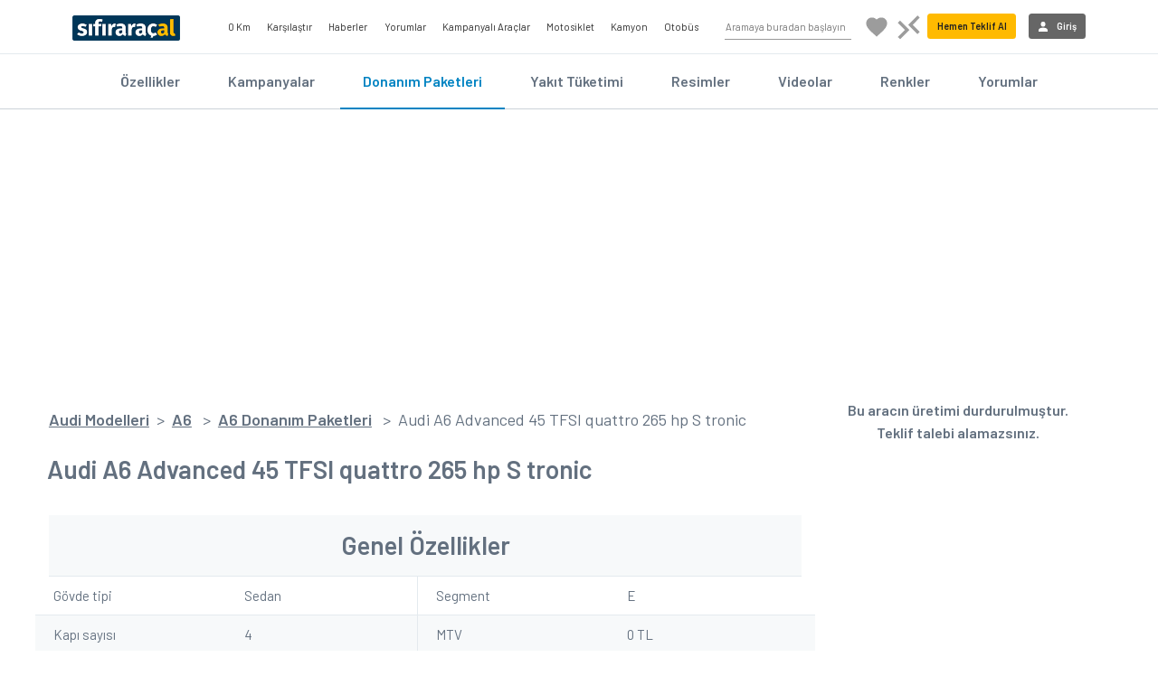

--- FILE ---
content_type: text/html; charset=utf-8
request_url: https://www.sifiraracal.com/audi-modelleri/a6-ozellikleri/advanced-45-tfsi-quattro-265-hp-s-tronic
body_size: 103146
content:
<!DOCTYPE html>
<html>
<head>
    <meta charset='utf-8'>
    <meta http-equiv='X-UA-Compatible' content='IE=edge'>
    <meta http-equiv="content-language" content="tr">
    <meta name="language" content="tr-TR" />
    <meta name="google" value="notranslate" />
    <meta http-equiv="Content-Type" content="text/html; charset=iso-8859-9">
    <meta name="location" content="türkiye, tr, turkey" />

    <link rel="apple-touch-icon" sizes="180x180" href="/style/favicon/apple-icon-180x180.png">
    <link rel="icon" type="image/png" sizes="32x32" href="/style/favicon/favicon-32x32.png">
    <link rel="icon" type="image/png" sizes="16x16" href="/style/favicon/favicon-16x16.png">
    <link rel="mask-icon" href="/style/favicon/safari-pinned-tab.svg" color="#5bbad5">
    <link href="/Style/bootstrap-4.6.2-dist/css/bootstrap.min.css" rel="stylesheet" />
    <link rel="stylesheet" href="/Style/font-awesome-4.7.0/css/font-awesome.min.css" />

    <meta name="theme-color" content="#2e384b">
    <meta name="msapplication-navbutton-color" content="#2e384b">
    <meta name="apple-mobile-web-app-status-bar-style" content="#2e384b">
    <meta name="viewport" content="width=device-width, initial-scale=1.0, maximum-scale=1.0, user-scalable=no" />
    <meta property="fb:pages" content="571098699646908" />
    <meta name="google-site-verification" content="BB8_3rYl-BmwenQGqokV7-SL8CW5XR6_B_CgIaczDUs" />
    <meta name="yandex-verification" content="687304368a58be88" />

    <link href="/global.css?v=8z1KA-8m-oE-a_8gGlv3pcKKncMLD1G9LSMML5BCTl01" rel="stylesheet"/>

    
    <title>Audi A6 Advanced 45 TFSI quattro 265 hp S tronic &#214;zellikleri</title>
    <meta name="description" content="Audi A6 Advanced 45 TFSI quattro 265 hp S tronic Donanım Paketleri ve &#214;zelliklerini inceleyin, hemen size &#246;zel fiyat teklifi alın.">
    
    
    <meta property="og:url" content="https://www.sifiraracal.com/audi-modelleri/a6-ozellikleri/advanced-45-tfsi-quattro-265-hp-s-tronic">
    <meta property="og:type" content="website">
    <meta property="og:title" content="Audi A6 Advanced 45 TFSI quattro 265 hp S tronic &#214;zellikleri">
    <meta property="og:description" content="Audi A6 Advanced 45 TFSI quattro 265 hp S tronic Donanım Paketleri ve &#214;zelliklerini inceleyin, hemen size &#246;zel fiyat teklifi alın.">
    <meta property="og:image" content="https://www.sifiraracal.com/resim/modelustbanner/">
    

    <link rel="canonical" href="https://www.sifiraracal.com/audi-modelleri/a6-ozellikleri/advanced-45-tfsi-quattro-265-hp-s-tronic" />
    <link href="/aracmodelleri.css?v=wIF9wzwjcUjhWDOtq-Xpc4bfr-c9iCm-k4omyyBoa5Y1" rel="stylesheet"/>


    
    <script src="https://code.jquery.com/jquery-1.12.4.min.js" integrity="sha256-ZosEbRLbNQzLpnKIkEdrPv7lOy9C27hHQ+Xp8a4MxAQ=" crossorigin="anonymous"></script>
    
    
</head>
<body>


    <!-- Google Tag Manager -->
    <script>
        (function (w, d, s, l, i) {
            w[l] = w[l] || []; w[l].push({
                'gtm.start':
                    new Date().getTime(), event: 'gtm.js'
            }); var f = d.getElementsByTagName(s)[0],
                j = d.createElement(s), dl = l != 'dataLayer' ? '&l=' + l : ''; j.async = true; j.src =
                    'https://www.googletagmanager.com/gtm.js?id=' + i + dl; f.parentNode.insertBefore(j, f);
        })(window, document, 'script', 'dataLayer', 'GTM-PKHSSG8');</script>
    <!-- End Google Tag Manager -->
    <!-- Google Tag Manager (noscript) -->
    <noscript><iframe src="https://www.googletagmanager.com/ns.html?id=GTM-PKHSSG8" height="0" width="0" style="display:none;visibility:hidden"></iframe></noscript>
    <!-- End Google Tag Manager (noscript) -->

    <!-- Header Üstü Reklam -->
    









    <style>
    .btheaderkarsilastir, .btheaderfav {
        width: 40px;
        height: 40px;
        display: inline-block;
        margin: 23px 9px 0 0;
        border-radius: 5px;
        text-align: center;
        cursor: pointer;
    }

    .btheaderfavresim {
        background: url(/Style/ico/favori.svg);
        background-size: 100% 100%;
        height: 100%;
        position: relative;
    }

        .btheaderfavresim:hover {
            background: url(/Style/ico/favorihover.svg);
            background-size: 100% 100%;
            height: 100%;
            position: relative;
        }

            .btheaderfavresim:hover .tooltiptext, .btheaderkarsilastirresim:hover .tooltiptext {
                visibility: visible;
            }

        .btheaderfavresim .tooltiptext, .btheaderkarsilastirresim .tooltiptext {
            visibility: hidden;
            width: 150px;
            background-color: #003658;
            color: #fff;
            font-weight: bold;
            text-align: center;
            border-radius: 6px;
            padding: 5px 0;
            position: absolute;
            z-index: 1;
            top: 150%;
            left: 50%;
            height: 40px;
            line-height: 30px;
            margin-left: -75px;
        }

            .btheaderfavresim .tooltiptext::after, .btheaderkarsilastirresim .tooltiptext::after {
                content: "";
                position: absolute;
                bottom: 100%;
                left: 50%;
                margin-left: -5px;
                border-width: 5px;
                border-style: solid;
                border-color: transparent transparent black transparent;
            }

    .btheaderkarsilastirresim {
        background: url(/Style/ico/karsilastir.svg);
        background-size: 100% 100%;
        height: 100%;
        position: relative;
    }

        .btheaderkarsilastirresim:hover {
            background: url(/Style/ico/karsilastirhover.svg);
            background-size: 100% 100%;
            height: 100%;
        }

    .btheaderkarsilastir svg, .btheaderfav svg {
        width: 20px;
        height: 30px;
        vertical-align: top;
        margin-top: 5px;
    }
</style>

<header>
    <div class="limit">
        <a href="/" class="header-saa-link">
            
            <img src="/style/img/logo.png" class="lazy loading" title="sifiraracal.com" alt="Sıfıraraçal.com" />
        </a>
        <div class="globalmenu">
            <img src="/style/ico/globalmenu.svg" class="lazy" />
            <span id="globalmenuclose">X</span>
        </div>

        <ul class="headmenu1">
            <li><a href="/arac-arama-motoru">0 Km</a></li>
            
            <li><a href="/arac-karsilastirma">Karşılaştır</a></li>
            <li><a href="/otomobil-haberleri">Haberler</a></li>
            <li><a href="/otomobil-araba-yorumlari">Yorumlar</a></li>
            <li><a href="/araba-kampanyalari">Kampanyalı Araçlar</a></li>
            <li><a href="/motosiklet-fiyatlari">Motosiklet</a></li>
            <li><a href="/kamyon-arama-motoru">Kamyon</a></li>
            <li><a href="/otobus-arama-motoru">Otobüs</a></li>
            
        </ul>
        <ul class="headmenu2">
            <li><input type="text" placeholder="Aramaya buradan başlayın" id="aramakey" autocomplete="off" /></li>
            
            <li>
                <div class="btheaderfav">
                    <div class="btheaderfavresim">
                        <span class="tooltiptext">Favori Listem</span>
                    </div>
                    
                </div>
                <div class="btheaderkarsilastir">
                    <div class="btheaderkarsilastirresim">
                        <span class="tooltiptext">Karşılaştırma Listem</span>
                    </div>
                    
                </div>
            </li>
            <li><div class="bthead bthizliteklifal hizliteklifal">Hemen Teklif Al</div></li>
                <li><a href="/giris"><div class="bthead btgirisyap"><img src="/style/ico/user.svg" />Giriş</div></a></li>
        </ul>

        <div class="stickyteklif bthizliteklifal hizliteklifal">
          <i class="fa fa-file-text-o" aria-hidden="true"></i>&nbsp; Hemen Teklif Al
       </div>
    </div>
</header>







    




    






<div class="icmenu">
    <div class="limit-center">
        <nav>
            <a href="/audi-modelleri/a6">Özellikler</a>
            <a href="/audi-modelleri/a6-kampanyalari">Kampanyalar</a>
            <a href="/audi-modelleri/a6-ozellikleri" class="aktif">Donanım Paketleri</a>
            <a href="/audi-modelleri/a6-yakit-tuketimi">Yakıt Tüketimi</a>
            <a href="/audi-modelleri/a6-resimleri">Resimler</a>
            <a href="/audi-modelleri/a6-videolari">Videolar</a>
            <a href="/audi-modelleri/a6-renkleri">Renkler</a>
            <a href="/audi-modelleri/a6-yorumlari">Yorumlar</a>
        </nav>
    </div>
</div>


<div class="limit">
    <div class="limit" style="margin:20px 0;">
        <script async src="//pagead2.googlesyndication.com/pagead/js/adsbygoogle.js"></script>
        <ins class="adsbygoogle"
             style="display: block"
             data-ad-client="ca-pub-2016887958595745"
             data-ad-slot="2920263316"
             data-ad-format="auto"></ins>
        <script>
            (adsbygoogle = window.adsbygoogle || []).push({});
        </script>
    </div>
</div>

<div class="limit">
    <div class="modelleft modeldetaypage">
        <div class="limit breadcrumb-wrapper">
            <a href="/audi-modelleri">Audi Modelleri</a><span>&nbsp;&nbsp;&gt;&nbsp;&nbsp;</span><a href="/audi-modelleri/a6">A6</a>
            <span>&nbsp;&nbsp;&gt;&nbsp;&nbsp;</span><a href="/audi-modelleri/a6-ozellikleri">A6 Donanım Paketleri</a>
            <span>&nbsp;&nbsp;&gt;&nbsp;&nbsp;</span><span>Audi A6 Advanced 45 TFSI quattro 265 hp S tronic</span>
        </div>
        <h1>Audi A6 Advanced 45 TFSI quattro 265 hp S tronic</h1>
        <div class="renkblok">
            <div class="limit">
                <div class="ozelliktablo">
                    <h3>Genel Özellikler</h3>
                    <div class="row">
                        <div class="colon">
                            <div class="a1">Gövde tipi</div>
                            <div class="a2">Sedan</div>
                        </div>
                        <div class="colon">
                            <div class="a1">Segment</div>
                            <div class="a2">E</div>
                        </div>
                    </div>
                    <div class="row">
                        <div class="colon">
                            <div class="a1">Kapı sayısı</div>
                            <div class="a2">4</div>
                        </div>
                        <div class="colon">
                            <div class="a1">MTV</div>
                            <div class="a2">0 TL</div>
                        </div>
                    </div>
                    <div class="row">
                        <div class="colon">
                            <div class="a1">Yakıt tipi</div>
                            <div class="a2">Benzin</div>
                        </div>
                        <div class="colon">
                            <div class="a1">Model yılı</div>
                            <div class="a2">2026</div>
                        </div>
                    </div>
                </div>


                <div class="ozelliktablo">
                    <h3>Motor</h3>
                    <div class="row">
                        <div class="colon">
                            <div class="a1">Silindir hacmi</div>
                            <div class="a2">1984 cc</div>
                        </div>
                        <div class="colon">
                            <div class="a1">Silindir adedi</div>
                            <div class="a2">4</div>
                        </div>
                    </div>
                    <div class="row">
                        <div class="colon">
                            <div class="a1">Besleme tipi</div>
                            <div class="a2">Turbo</div>
                        </div>
                    </div>
                </div>

                <div class="ozelliktablo">
                    <h3>Performans</h3>
                    <div class="row">
                        <div class="colon">
                            <div class="a1">Beygir gücü</div>
                            <div class="a2">265 hp</div>
                        </div>
                        <div class="colon">
                            <div class="a1">Azami tork</div>
                            <div class="a2">370 nm</div>
                        </div>
                    </div>
                    <div class="row">
                        <div class="colon">
                            <div class="a1">Azami devir</div>
                            <div class="a2">5000</div>
                        </div>
                        <div class="colon">
                            <div class="a1">Hızlanma (0-100)</div>
                            <div class="a2">6,0 saniye</div>
                        </div>
                    </div>
                    <div class="row">
                        <div class="colon">
                            <div class="a1">Maksimum hız</div>
                            <div class="a2">250 km/s</div>
                        </div>
                    </div>
                </div>



                <div class="limit">
                    <script async src="//pagead2.googlesyndication.com/pagead/js/adsbygoogle.js"></script>
                    <ins class="adsbygoogle"
                         style="display: block"
                         data-ad-client="ca-pub-2016887958595745"
                         data-ad-slot="2920263316"
                         data-ad-format="auto"></ins>
                    <script>
                        (adsbygoogle = window.adsbygoogle || []).push({});
                    </script>
                </div>



                <div class="ozelliktablo">
                    <h3>Şanzıman - Çekiş Sistemi</h3>
                    <div class="row">
                        <div class="colon">
                            <div class="a1">Vites türü</div>
                            <div class="a2">Otomatik</div>
                        </div>
                        <div class="colon">
                            <div class="a1">Vites adedi</div>
                            <div class="a2">7</div>
                        </div>
                    </div>
                    <div class="row">
                        <div class="colon">
                            <div class="a1">Çekiş</div>
                            <div class="a2">4x4 &#199;ekişli</div>
                        </div>
                    </div>

                </div>


                <div class="ozelliktablo">
                    <h3>Yakıt Tüketimi - Gaz Salınımı</h3>
                    <div class="row">
                        <div class="colon">
                            <div class="a1">Şehir İçi Yakıt Tüketimi</div>
                            <div class="a2">8,4 lt</div>
                        </div>
                        <div class="colon">
                            <div class="a1">Şehir Dışı Yakıt Tüketimi</div>
                            <div class="a2">5,8 lt</div>
                        </div>
                    </div>
                    <div class="row">
                        <div class="colon">
                            <div class="a1">Ortalama Yakıt Tüketimi</div>

                            <div class="a2">7,1 lt</div>
                        </div>
                        <div class="colon">
                            <div class="a1">Karma Co2 Salınımı</div>
                            <div class="a2">145</div>
                        </div>
                    </div>
                    <div class="row">
                        <div class="colon">
                            <div class="a1">Yakıt Deposu</div>
                            <div class="a2">85 lt</div>
                        </div>
                    </div>
                </div>



                <div class="ozelliktablo">
                    <h3>Sürüş Destek Sistemleri</h3>
                    <div class="row">
                        <div class="colon">
                            <div class="a1">Hız Sabitleme & Sınırlama</div>
                            <div class="a2">Var</div>
                        </div>
                        <div class="colon">
                            <div class="a1">Start & Stop</div>
                            <div class="a2">Var</div>
                        </div>
                    </div>
                    <div class="row">
                        <div class="colon">
                            <div class="a1">Yokuş Kalkış Desteği</div>
                            <div class="a2">Var</div>
                        </div>
                        <div class="colon">
                            <div class="a1">ESP Denge Kontrolü</div>
                            <div class="a2">Var</div>
                        </div>
                    </div>
                    <div class="row">
                        <div class="colon">
                            <div class="a1">Yorgunluk Tespit Sistemi</div>
                            <div class="a2"></div>
                        </div>
                        <div class="colon">
                            <div class="a1">Takip Mesafesi Koruma</div>
                            <div class="a2"></div>
                        </div>
                    </div>
                    <div class="row">
                        <div class="colon">
                            <div class="a1">Şerit Takip Sistemi</div>
                            <div class="a2">Var</div>
                        </div>
                        <div class="colon">
                            <div class="a1">Diferansiyel Kilidi</div>
                            <div class="a2"></div>
                        </div>
                    </div>
                    <div class="row">
                        <div class="colon">
                            <div class="a1">ABS Fren Sistemi</div>
                            <div class="a2">Var</div>
                        </div>
                        <div class="colon">
                            <div class="a1">(EBA) Acil Fren Desteği</div>
                            <div class="a2">Var</div>
                        </div>
                    </div>
                    <div class="row">
                        <div class="colon">
                            <div class="a1">(HBA) Hidrolik Fren Yardımcısı</div>
                            <div class="a2"></div>
                        </div>
                        <div class="colon">
                            <div class="a1">(ASR) Patinaj Önleme Sistemi</div>
                            <div class="a2"></div>
                        </div>
                    </div>
                    <div class="row">
                        <div class="colon">
                            <div class="a1">(EBD) Elektronik Fren Dağıtım Sistemi</div>
                            <div class="a2">Var</div>
                        </div>
                        <div class="colon">
                            <div class="a1">Elektro Mekanik Park Freni</div>
                            <div class="a2">Var</div>
                        </div>
                    </div>
                    <div class="row">
                        <div class="colon">
                            <div class="a1">(EDS) Elektronik Diferansiyel Sistemi</div>
                            <div class="a2"></div>
                        </div>
                        <div class="colon">
                            <div class="a1">EEBAC (Motor Freni Destek Kontrolü)</div>
                            <div class="a2"></div>
                        </div>
                    </div>
                </div>


                <div class="ozelliktablo">
                    <h3>Dış Gövde</h3>
                    <div class="row">
                        <div class="colon">
                            <div class="a1">Gövde Rengi Kapı Kolları</div>
                            <div class="a2"></div>
                        </div>
                        <div class="colon">
                            <div class="a1">Krom Kaplı Kapı Kolları</div>
                            <div class="a2"></div>
                        </div>
                    </div>
                    <div class="row">
                        <div class="colon">
                            <div class="a1">Krom Kaplı Ön Izgara</div>
                            <div class="a2"></div>
                        </div>
                        <div class="colon">
                            <div class="a1">Tavan Rayları</div>
                            <div class="a2">Var</div>
                        </div>
                    </div>
                    <div class="row">
                        <div class="colon">
                            <div class="a1">Gövde Altı Koruması</div>
                            <div class="a2"></div>
                        </div>
                        <div class="colon">
                            <div class="a1">Kademeli Açılan Kapılar</div>
                            <div class="a2">Yok</div>
                        </div>
                    </div>
                    <div class="row">
                        <div class="colon">
                            <div class="a1">Krom Darbe Korumaları</div>
                            <div class="a2"></div>
                        </div>
                        <div class="colon">
                            <div class="a1">Krom Egzoz Çıkışı</div>
                            <div class="a2"></div>
                        </div>
                    </div>
                    <div class="row">
                        <div class="colon">
                            <div class="a1">Krom Pencere Çıtaları</div>
                            <div class="a2"></div>
                        </div>
                        <div class="colon">
                            <div class="a1">Krom Radyatör Izgarası</div>
                            <div class="a2"></div>
                        </div>
                    </div>
                    <div class="row">
                        <div class="colon">
                            <div class="a1">Ön & Arka Krom Alt Koruma</div>
                            <div class="a2">Yok</div>
                        </div>
                        <div class="colon">
                            <div class="a1">Yan Basamaklar</div>
                            <div class="a2">Yok</div>
                        </div>
                    </div>
                    <div class="row">
                        <div class="colon">
                            <div class="a1">Elmas Görünümlü Ön Izgara</div>
                            <div class="a2">Yok</div>
                        </div>
                        <div class="colon">
                            <div class="a1">Kromajlı Egzoz Çıkışı</div>
                            <div class="a2"></div>
                        </div>
                    </div>
                    <div class="row">
                        <div class="colon">
                            <div class="a1">Motor Altı Koruması</div>
                            <div class="a2">Yok</div>
                        </div>
                        <div class="colon">
                            <div class="a1">Kapı Eşik Kaplamaları</div>
                            <div class="a2">Var</div>
                        </div>
                    </div>
                    <div class="row">
                        <div class="colon">
                            <div class="a1">Alüminyum & Karbon Karışımı Hafifletilmiş Gövde</div>
                            <div class="a2">Yok</div>
                        </div>
                        <div class="colon">
                            <div class="a1">Köpekbalığı Yüzgeci Anten</div>
                            <div class="a2"></div>
                        </div>
                    </div>
                    <div class="row">
                        <div class="colon">
                            <div class="a1">Otomatik Açılan Bagaj Kapağı</div>
                            <div class="a2"></div>
                        </div>
                        <div class="colon">
                            <div class="a1">Otomatik Açılan Kapanan Bagaj Kapağı</div>
                            <div class="a2">Var</div>
                        </div>
                    </div>
                </div>


                <div class="limit">
                    <script async src="//pagead2.googlesyndication.com/pagead/js/adsbygoogle.js"></script>
                    <ins class="adsbygoogle"
                         style="display: block"
                         data-ad-client="ca-pub-2016887958595745"
                         data-ad-slot="2920263316"
                         data-ad-format="auto"></ins>
                    <script>
                        (adsbygoogle = window.adsbygoogle || []).push({});
                    </script>
                </div>

                <div class="ozelliktablo">
                    <h3>Ağırlık ve Ölçüler</h3>
                    <div class="row">
                        <div class="colon">
                            <div class="a1">Uzunluk</div>
                            <div class="a2">5063 mm</div>
                        </div>
                        <div class="colon">
                            <div class="a1">Genişlik</div>
                            <div class="a2">1970 mm</div>
                        </div>
                    </div>
                    <div class="row">
                        <div class="colon">
                            <div class="a1">Yükseklik</div>
                            <div class="a2">1741 mm</div>
                        </div>
                        <div class="colon">
                            <div class="a1">Boş Ağırlığı</div>
                            <div class="a2">1770 kg</div>
                        </div>
                    </div>
                    <div class="row">
                        <div class="colon">
                            <div class="a1">Bagaj Hacmi</div>
                            <div class="a2">865 lt</div>
                        </div>
                    </div>
                </div>



                <div class="ozelliktablo">
                    <h3>Lastik ve Jant</h3>
                    <div class="row">
                        <div class="colon">
                            <div class="a1">Jant Çapı</div>
                            <div class="a2">20 in&#231;</div>
                        </div>
                        <div class="colon">
                            <div class="a1">Lastik Taban Genişliği</div>
                            <div class="a2">285 mm</div>
                        </div>
                    </div>
                    <div class="row">
                        <div class="colon">
                            <div class="a1">Lastik Yanak Yüzdesi</div>
                            <div class="a2">45</div>
                        </div>
                        <div class="colon">
                            <div class="a1">Dönüş Çapı</div>
                            <div class="a2">0,0 m</div>
                        </div>
                    </div>
                    <div class="row">
                        <div class="colon">
                            <div class="a1">Alaşımlı Jant</div>
                            <div class="a2">Var</div>
                        </div>
                    </div>
                </div>


                <div class="ozelliktablo">
                    <h3>Camlar ve Aynalar</h3>
                    <div class="row">
                        <div class="colon">
                            <div class="a1">Isı Yalıtımlı Cam</div>
                            <div class="a2">Var</div>
                        </div>
                        <div class="colon">
                            <div class="a1">Karartılmış Arka Cam</div>
                            <div class="a2">Var</div>
                        </div>
                    </div>

                    <div class="row">
                        <div class="colon">
                            <div class="a1">Elektrikli Ön Yan Camlar</div>
                            <div class="a2">Var</div>
                        </div>
                        <div class="colon">
                            <div class="a1">Elektrikli Arka Yan Camlar</div>
                            <div class="a2">Var</div>
                        </div>
                    </div>

                    <div class="row">
                        <div class="colon">
                            <div class="a1">Elektrikli Yan Dikiz Aynaları</div>
                            <div class="a2">Var</div>
                        </div>
                        <div class="colon">
                            <div class="a1">Elektrikli Katlanır Yan Aynalar</div>
                            <div class="a2">Var</div>
                        </div>
                    </div>

                    <div class="row">
                        <div class="colon">
                            <div class="a1">Gövde Rengi Yan Aynalar</div>
                            <div class="a2">Var</div>
                        </div>
                        <div class="colon">
                            <div class="a1">Isıtmalı Yan Aynalar</div>
                            <div class="a2">Var</div>
                        </div>
                    </div>

                    <div class="row">
                        <div class="colon">
                            <div class="a1">Otomatik Kararan Sol Ayna</div>
                            <div class="a2"></div>
                        </div>
                        <div class="colon">
                            <div class="a1">Otomatik Katlanan Yan Aynalar</div>
                            <div class="a2"></div>
                        </div>
                    </div>

                    <div class="row">
                        <div class="colon">
                            <div class="a1">Hafızalı Yan Aynalar</div>
                            <div class="a2">Var</div>
                        </div>
                        <div class="colon">
                            <div class="a1">Sinyalli Yan Aynalar</div>
                            <div class="a2"></div>
                        </div>
                    </div>

                    <div class="row">
                        <div class="colon">
                            <div class="a1">Panoramik Cam Tavan</div>
                            <div class="a2">Var</div>
                        </div>
                        <div class="colon">
                            <div class="a1">Elektrikli Açılır Tavan Camı (Sunroof)</div>
                            <div class="a2">Yok</div>
                        </div>
                    </div>

                </div>


                <div class="ozelliktablo">
                    <h3>Lambalar - Aydınlatma</h3>
                    <div class="row">
                        <div class="colon">
                            <div class="a1">Led Farlar</div>
                            <div class="a2">Var</div>
                        </div>
                        <div class="colon">
                            <div class="a1">Xenon Farlar</div>
                            <div class="a2">Yok</div>
                        </div>
                    </div>

                    <div class="row">
                        <div class="colon">
                            <div class="a1">Bi-Xenon Farlar</div>
                            <div class="a2">Yok</div>
                        </div>
                        <div class="colon">
                            <div class="a1">Led Gündüz Farları</div>
                            <div class="a2">Var</div>
                        </div>
                    </div>

                    <div class="row">
                        <div class="colon">
                            <div class="a1">Led Fren Lambaları</div>
                            <div class="a2">Var</div>
                        </div>
                        <div class="colon">
                            <div class="a1">Otomatik Yanan Farlar</div>
                            <div class="a2">Var</div>
                        </div>
                    </div>
                    <div class="row">
                        <div class="colon">
                            <div class="a1">3.Stop Lambası</div>
                            <div class="a2"></div>
                        </div>
                        <div class="colon">
                            <div class="a1">Arka Sis Lambaları</div>
                            <div class="a2">Var</div>
                        </div>
                    </div>
                    <div class="row">
                        <div class="colon">
                            <div class="a1">Ön Sis Farları</div>
                            <div class="a2"></div>
                        </div>
                        <div class="colon">
                            <div class="a1">Far Yıkayıcı</div>
                            <div class="a2">Var</div>
                        </div>
                    </div>
                    <div class="row">
                        <div class="colon">
                            <div class="a1">Dönüşe Duyarlı Farlar</div>
                            <div class="a2"></div>
                        </div>
                    </div>
                </div>



                <div class="ozelliktablo">
                    <h3>Isıtma - Soğutma</h3>
                    <div class="row">
                        <div class="colon">
                            <div class="a1">Çift Bölgeli Otomatik Klima</div>
                            <div class="a2">Var</div>
                        </div>
                        <div class="colon">
                            <div class="a1">Otomatik Klima</div>
                            <div class="a2">Yok</div>
                        </div>
                    </div>

                    <div class="row">
                        <div class="colon">
                            <div class="a1">Manuel Klima</div>
                            <div class="a2">Yok</div>
                        </div>
                    </div>

                </div>



                <div class="limit">
                    <script async src="//pagead2.googlesyndication.com/pagead/js/adsbygoogle.js"></script>
                    <ins class="adsbygoogle"
                         style="display: block"
                         data-ad-client="ca-pub-2016887958595745"
                         data-ad-slot="2920263316"
                         data-ad-format="auto"></ins>
                    <script>
                        (adsbygoogle = window.adsbygoogle || []).push({});
                    </script>
                </div>


                <div class="ozelliktablo">
                    <h3>Göstergeler - Sensörler</h3>
                    <div class="row">
                        <div class="colon">
                            <div class="a1">Yol Bilgisayarı</div>
                            <div class="a2">Var</div>
                        </div>
                        <div class="colon">
                            <div class="a1">Arka Park Sensörü</div>
                            <div class="a2">Var</div>
                        </div>
                    </div>
                    <div class="row">
                        <div class="colon">
                            <div class="a1">Ön Park Sensörü</div>
                            <div class="a2">Var</div>
                        </div>
                        <div class="colon">
                            <div class="a1">Lastik Basınç Sensörü</div>
                            <div class="a2">Var</div>
                        </div>
                    </div>
                    <div class="row">
                        <div class="colon">
                            <div class="a1">Ön Cam Yansıyan Gösterge</div>
                            <div class="a2"></div>
                        </div>

                        <div class="colon">
                            <div class="a1">Yağmur Sensörü</div>
                            <div class="a2"></div>
                        </div>
                    </div>

                </div>


                <div class="ozelliktablo">
                    <h3>Direksiyon Özellikleri</h3>
                    <div class="row">
                        <div class="colon">
                            <div class="a1">Müzik Sistemi Kumanda Tuşları</div>
                            <div class="a2">Var</div>
                        </div>
                        <div class="colon">
                            <div class="a1">Deri Direksiyon</div>
                            <div class="a2">Var</div>
                        </div>
                    </div>
                    <div class="row">
                        <div class="colon">
                            <div class="a1">Yükseklik Ayarı</div>
                            <div class="a2">Var</div>
                        </div>
                        <div class="colon">
                            <div class="a1">Derinlik Ayarı</div>
                            <div class="a2">Var</div>
                        </div>
                    </div>

                </div>


                <div class="ozelliktablo">
                    <h3>İç Mekan</h3>
                    <div class="row">
                        <div class="colon">
                            <div class="a1">Deri Koltuk</div>
                            <div class="a2">Var</div>
                        </div>
                        <div class="colon">
                            <div class="a1">Kumaş Koltuk</div>
                            <div class="a2">Yok</div>
                        </div>
                    </div>
                    <div class="row">
                        <div class="colon">
                            <div class="a1">Katlanabilir Arka Koltuk</div>
                            <div class="a2">Var</div>
                        </div>
                        <div class="colon">
                            <div class="a1">Ön Kol Dayama</div>
                            <div class="a2">Var</div>
                        </div>
                    </div>
                    <div class="row">
                        <div class="colon">
                            <div class="a1">Arka Kol Dayama</div>
                            <div class="a2"></div>
                        </div>
                        <div class="colon">
                            <div class="a1">Deri Kaplama Vites</div>
                            <div class="a2">Yok</div>
                        </div>
                    </div>
                    <div class="row">
                        <div class="colon">
                            <div class="a1">Metail İç Dekor</div>
                            <div class="a2"></div>
                        </div>
                        <div class="colon">
                            <div class="a1">Isıtmalı Ön Koltuklar</div>
                            <div class="a2">Var</div>
                        </div>
                    </div>
                    <div class="row">
                        <div class="colon">
                            <div class="a1">Isıtmalı Arka Koltuklar</div>
                            <div class="a2">Yok</div>
                        </div>
                        <div class="colon">
                            <div class="a1">Elektrikli Ayarlanabilir Ön Yolcu Koltuğu</div>
                            <div class="a2">Var</div>
                        </div>
                    </div>
                    <div class="row">
                        <div class="colon">
                            <div class="a1">Kısmen Elektrikli Ayarlanabilir Ön Yolcu Koltuğu</div>
                            <div class="a2">Yok</div>
                        </div>
                        <div class="colon">
                            <div class="a1">Elektrikli Ayarlanabilir Sürücü Koltuğu</div>
                            <div class="a2">Var</div>
                        </div>
                    </div>
                    <div class="row">
                        <div class="colon">
                            <div class="a1">Kısmen Elektrikli Ayarlanabilir Sürücü Koltuğu</div>
                            <div class="a2">Yok</div>
                        </div>
                        <div class="colon">
                            <div class="a1">60/40 Katlanabilen Arka Koltuklar</div>
                            <div class="a2"></div>
                        </div>
                    </div>
                    <div class="row">
                        <div class="colon">
                            <div class="a1">Koltuk Arkasında Eşya Gözü</div>
                            <div class="a2"></div>
                        </div>
                        <div class="colon">
                            <div class="a1">Eşya Gözlü Ön Kol Dayama</div>
                            <div class="a2">Yok</div>
                        </div>
                    </div>
                    <div class="row">
                        <div class="colon">
                            <div class="a1">Sigara Donanımı</div>
                            <div class="a2"></div>
                        </div>
                        <div class="colon">
                            <div class="a1">Aydınlatmalı Torpido</div>
                            <div class="a2"></div>
                        </div>
                    </div>
                    <div class="row">
                        <div class="colon">
                            <div class="a1">Bagaj Bölmesinde 12V Soket</div>
                            <div class="a2">Yok</div>
                        </div>
                    </div>
                </div>


                <div class="ozelliktablo">
                    <h3>Müzik Ve Multimedya Sistemleri</h3>
                    <div class="row">
                        <div class="colon">
                            <div class="a1">Radyo</div>
                            <div class="a2">Var</div>
                        </div>
                        <div class="colon">
                            <div class="a1">Cd Çalar</div>
                            <div class="a2">Yok</div>
                        </div>
                    </div>
                    <div class="row">
                        <div class="colon">
                            <div class="a1">MP3 Çalar</div>
                            <div class="a2">Var</div>
                        </div>
                        <div class="colon">
                            <div class="a1">Ön Kol Dayama</div>
                            <div class="a2">Var</div>
                        </div>
                    </div>
                    <div class="row">
                        <div class="colon">
                            <div class="a1">Usb Girişi</div>
                            <div class="a2">Var</div>
                        </div>
                        <div class="colon">
                            <div class="a1">SD Kart Girişi</div>
                            <div class="a2">Var</div>
                        </div>
                    </div>
                    <div class="row">
                        <div class="colon">
                            <div class="a1">Navigasyon</div>
                            <div class="a2">Var</div>
                        </div>
                        <div class="colon">
                            <div class="a1">Bluetooth</div>
                            <div class="a2">Var</div>
                        </div>
                    </div>
                    <div class="row">
                        <div class="colon">
                            <div class="a1">8 İnç Multimedia Ekranı</div>
                            <div class="a2"></div>
                        </div>
                        <div class="colon">
                            <div class="a1">7 İnç Multimedia Ekranı</div>
                            <div class="a2"></div>
                        </div>
                    </div>
                    <div class="row">
                        <div class="colon">
                            <div class="a1">12V Priz</div>
                            <div class="a2">Var</div>
                        </div>
                        <div class="colon">
                            <div class="a1">10.25 İnç Dokunmatik Ekran</div>
                            <div class="a2"></div>
                        </div>
                    </div>
                    <div class="row">
                        <div class="colon">
                            <div class="a1">iPod & iPhone Bağlantısı</div>
                            <div class="a2">Var</div>
                        </div>
                        <div class="colon">
                            <div class="a1">D Player</div>
                            <div class="a2">Yok</div>
                        </div>
                    </div>
                    <div class="row">
                        <div class="colon">
                            <div class="a1">DVD Player</div>
                            <div class="a2">Yok</div>
                        </div>
                        <div class="colon">
                            <div class="a1">6,33 İnç Multimedia Ekran</div>
                            <div class="a2"></div>
                        </div>
                    </div>

                </div>


                <div class="ozelliktablo">
                    <h3>Garanti ve Yol Yardım Hizmetleri</h3>
                    <div class="row">
                        <div class="colon">
                            <div class="a1">Garanti</div>
                            <div class="a2">3 Yıl Boya</div>
                        </div>
                        <div class="colon">
                            <div class="a1">Yol yardım</div>
                            <div class="a2">Audi Info &amp; Asistans 444 2834</div>
                        </div>
                    </div>
                    <div class="row">
                        <div class="colon">
                            <div class="a1">Yol Yardım Saatleri</div>
                            <div class="a2">7 G&#252;n 24 Saat</div>
                        </div>
                        <div class="colon">
                            <div class="a1">Stepne</div>
                            <div class="a2">Var</div>
                        </div>
                    </div>

                </div>



            </div>
        </div>


    </div>


    <div class="tekliftalebi">
                <div style="text-align:center; font-weight:bold; line-height:25px;">Bu aracın üretimi durdurulmuştur.<br />Teklif talebi alamazsınız.</div>
    </div>


</div>










    <footer>
    
    <div class="limit">
        <div class="tabsbt">
            <div class="tabbt">0 KM</div>
            <div class="tabbt">Fiyat Listesi</div>
            <div class="tabbt">Haberler</div>
        </div>
        <div class="tabs">
            <div class="tab">
                    <a href="/alfa-romeo-modelleri" title="0 Km Alfa Romeo" alt="0 Km Alfa Romeo">0 Km Alfa Romeo</a>
                    <a href="/audi-modelleri" title="0 Km Audi" alt="0 Km Audi">0 Km Audi</a>
                    <a href="/bmw-modelleri" title="0 Km BMW" alt="0 Km BMW">0 Km BMW</a>
                    <a href="/byd-modelleri" title="0 Km Byd" alt="0 Km Byd">0 Km Byd</a>
                    <a href="/chery-modelleri" title="0 Km Chery" alt="0 Km Chery">0 Km Chery</a>
                    <a href="/citroen-modelleri" title="0 Km Citroen" alt="0 Km Citroen">0 Km Citroen</a>
                    <a href="/cupra-modelleri" title="0 Km Cupra" alt="0 Km Cupra">0 Km Cupra</a>
                    <a href="/dacia-modelleri" title="0 Km Dacia" alt="0 Km Dacia">0 Km Dacia</a>
                    <a href="/dfsk-modelleri" title="0 Km DFSK" alt="0 Km DFSK">0 Km DFSK</a>
                    <a href="/ds-automobiles-modelleri" title="0 Km DS Automobiles" alt="0 Km DS Automobiles">0 Km DS Automobiles</a>
                    <a href="/fiat-modelleri" title="0 Km Fiat" alt="0 Km Fiat">0 Km Fiat</a>
                    <a href="/ford-modelleri" title="0 Km Ford" alt="0 Km Ford">0 Km Ford</a>
                    <a href="/gazelle-modelleri" title="0 Km Gazelle" alt="0 Km Gazelle">0 Km Gazelle</a>
                    <a href="/honda-modelleri" title="0 Km Honda" alt="0 Km Honda">0 Km Honda</a>
                    <a href="/hyundai-modelleri" title="0 Km Hyundai" alt="0 Km Hyundai">0 Km Hyundai</a>
                    <a href="/isuzu-modelleri" title="0 Km Isuzu" alt="0 Km Isuzu">0 Km Isuzu</a>
                    <a href="/jeep-modelleri" title="0 Km Jeep" alt="0 Km Jeep">0 Km Jeep</a>
                    <a href="/kia-modelleri" title="0 Km Kia" alt="0 Km Kia">0 Km Kia</a>
                    <a href="/land-rover-modelleri" title="0 Km Land Rover" alt="0 Km Land Rover">0 Km Land Rover</a>
                    <a href="/leapmotor-modelleri" title="0 Km Leapmotor" alt="0 Km Leapmotor">0 Km Leapmotor</a>
                    <a href="/lexus-modelleri" title="0 Km Lexus" alt="0 Km Lexus">0 Km Lexus</a>
                    <a href="/maserati-modelleri" title="0 Km Maserati" alt="0 Km Maserati">0 Km Maserati</a>
                    <a href="/maxus-modelleri" title="0 Km Maxus" alt="0 Km Maxus">0 Km Maxus</a>
                    <a href="/mercedes-modelleri" title="0 Km Mercedes" alt="0 Km Mercedes">0 Km Mercedes</a>
                    <a href="/mg-modelleri" title="0 Km MG" alt="0 Km MG">0 Km MG</a>
                    <a href="/mini-modelleri" title="0 Km Mini" alt="0 Km Mini">0 Km Mini</a>
                    <a href="/nieve-modelleri" title="0 Km Nieve" alt="0 Km Nieve">0 Km Nieve</a>
                    <a href="/nissan-modelleri" title="0 Km Nissan" alt="0 Km Nissan">0 Km Nissan</a>
                    <a href="/opel-modelleri" title="0 Km Opel" alt="0 Km Opel">0 Km Opel</a>
                    <a href="/peugeot-modelleri" title="0 Km Peugeot" alt="0 Km Peugeot">0 Km Peugeot</a>
                    <a href="/renault-modelleri" title="0 Km Renault" alt="0 Km Renault">0 Km Renault</a>
                    <a href="/seat-modelleri" title="0 Km Seat" alt="0 Km Seat">0 Km Seat</a>
                    <a href="/skoda-modelleri" title="0 Km Skoda" alt="0 Km Skoda">0 Km Skoda</a>
                    <a href="/skywell-modelleri" title="0 Km Skywell" alt="0 Km Skywell">0 Km Skywell</a>
                    <a href="/ssangyong-modelleri" title="0 Km Ssangyong" alt="0 Km Ssangyong">0 Km Ssangyong</a>
                    <a href="/subaru-modelleri" title="0 Km Subaru" alt="0 Km Subaru">0 Km Subaru</a>
                    <a href="/suzuki-modelleri" title="0 Km Suzuki" alt="0 Km Suzuki">0 Km Suzuki</a>
                    <a href="/tesla-modelleri" title="0 Km Tesla" alt="0 Km Tesla">0 Km Tesla</a>
                    <a href="/togg-modelleri" title="0 Km Togg" alt="0 Km Togg">0 Km Togg</a>
                    <a href="/toyota-modelleri" title="0 Km Toyota" alt="0 Km Toyota">0 Km Toyota</a>
                    <a href="/volkswagen-modelleri" title="0 Km Volkswagen" alt="0 Km Volkswagen">0 Km Volkswagen</a>
                    <a href="/volvo-modelleri" title="0 Km Volvo" alt="0 Km Volvo">0 Km Volvo</a>
                    <a href="/voyah-modelleri" title="0 Km Voyah" alt="0 Km Voyah">0 Km Voyah</a>
                    <a href="/yudo-modelleri" title="0 Km Yudo" alt="0 Km Yudo">0 Km Yudo</a>
            </div>
            <div class="tab">
                    <a href="/alfa-romeo-fiyat-listesi" title="Alfa Romeo Fiyat Listesi" alt="Alfa Romeo Fiyat Listesi">Alfa Romeo Fiyat Listesi</a>
                    <a href="/audi-fiyat-listesi" title="Audi Fiyat Listesi" alt="Audi Fiyat Listesi">Audi Fiyat Listesi</a>
                    <a href="/bmw-fiyat-listesi" title="BMW Fiyat Listesi" alt="BMW Fiyat Listesi">BMW Fiyat Listesi</a>
                    <a href="/byd-fiyat-listesi" title="Byd Fiyat Listesi" alt="Byd Fiyat Listesi">Byd Fiyat Listesi</a>
                    <a href="/chery-fiyat-listesi" title="Chery Fiyat Listesi" alt="Chery Fiyat Listesi">Chery Fiyat Listesi</a>
                    <a href="/citroen-fiyat-listesi" title="Citroen Fiyat Listesi" alt="Citroen Fiyat Listesi">Citroen Fiyat Listesi</a>
                    <a href="/cupra-fiyat-listesi" title="Cupra Fiyat Listesi" alt="Cupra Fiyat Listesi">Cupra Fiyat Listesi</a>
                    <a href="/dacia-fiyat-listesi" title="Dacia Fiyat Listesi" alt="Dacia Fiyat Listesi">Dacia Fiyat Listesi</a>
                    <a href="/dfsk-fiyat-listesi" title="DFSK Fiyat Listesi" alt="DFSK Fiyat Listesi">DFSK Fiyat Listesi</a>
                    <a href="/ds-automobiles-fiyat-listesi" title="DS Automobiles Fiyat Listesi" alt="DS Automobiles Fiyat Listesi">DS Automobiles Fiyat Listesi</a>
                    <a href="/fiat-fiyat-listesi" title="Fiat Fiyat Listesi" alt="Fiat Fiyat Listesi">Fiat Fiyat Listesi</a>
                    <a href="/ford-fiyat-listesi" title="Ford Fiyat Listesi" alt="Ford Fiyat Listesi">Ford Fiyat Listesi</a>
                    <a href="/gazelle-fiyat-listesi" title="Gazelle Fiyat Listesi" alt="Gazelle Fiyat Listesi">Gazelle Fiyat Listesi</a>
                    <a href="/honda-fiyat-listesi" title="Honda Fiyat Listesi" alt="Honda Fiyat Listesi">Honda Fiyat Listesi</a>
                    <a href="/hyundai-fiyat-listesi" title="Hyundai Fiyat Listesi" alt="Hyundai Fiyat Listesi">Hyundai Fiyat Listesi</a>
                    <a href="/isuzu-fiyat-listesi" title="Isuzu Fiyat Listesi" alt="Isuzu Fiyat Listesi">Isuzu Fiyat Listesi</a>
                    <a href="/jeep-fiyat-listesi" title="Jeep Fiyat Listesi" alt="Jeep Fiyat Listesi">Jeep Fiyat Listesi</a>
                    <a href="/kia-fiyat-listesi" title="Kia Fiyat Listesi" alt="Kia Fiyat Listesi">Kia Fiyat Listesi</a>
                    <a href="/land-rover-fiyat-listesi" title="Land Rover Fiyat Listesi" alt="Land Rover Fiyat Listesi">Land Rover Fiyat Listesi</a>
                    <a href="/leapmotor-fiyat-listesi" title="Leapmotor Fiyat Listesi" alt="Leapmotor Fiyat Listesi">Leapmotor Fiyat Listesi</a>
                    <a href="/lexus-fiyat-listesi" title="Lexus Fiyat Listesi" alt="Lexus Fiyat Listesi">Lexus Fiyat Listesi</a>
                    <a href="/maserati-fiyat-listesi" title="Maserati Fiyat Listesi" alt="Maserati Fiyat Listesi">Maserati Fiyat Listesi</a>
                    <a href="/maxus-fiyat-listesi" title="Maxus Fiyat Listesi" alt="Maxus Fiyat Listesi">Maxus Fiyat Listesi</a>
                    <a href="/mercedes-fiyat-listesi" title="Mercedes Fiyat Listesi" alt="Mercedes Fiyat Listesi">Mercedes Fiyat Listesi</a>
                    <a href="/mg-fiyat-listesi" title="MG Fiyat Listesi" alt="MG Fiyat Listesi">MG Fiyat Listesi</a>
                    <a href="/mini-fiyat-listesi" title="Mini Fiyat Listesi" alt="Mini Fiyat Listesi">Mini Fiyat Listesi</a>
                    <a href="/nieve-fiyat-listesi" title="Nieve Fiyat Listesi" alt="Nieve Fiyat Listesi">Nieve Fiyat Listesi</a>
                    <a href="/nissan-fiyat-listesi" title="Nissan Fiyat Listesi" alt="Nissan Fiyat Listesi">Nissan Fiyat Listesi</a>
                    <a href="/opel-fiyat-listesi" title="Opel Fiyat Listesi" alt="Opel Fiyat Listesi">Opel Fiyat Listesi</a>
                    <a href="/peugeot-fiyat-listesi" title="Peugeot Fiyat Listesi" alt="Peugeot Fiyat Listesi">Peugeot Fiyat Listesi</a>
                    <a href="/renault-fiyat-listesi" title="Renault Fiyat Listesi" alt="Renault Fiyat Listesi">Renault Fiyat Listesi</a>
                    <a href="/seat-fiyat-listesi" title="Seat Fiyat Listesi" alt="Seat Fiyat Listesi">Seat Fiyat Listesi</a>
                    <a href="/skoda-fiyat-listesi" title="Skoda Fiyat Listesi" alt="Skoda Fiyat Listesi">Skoda Fiyat Listesi</a>
                    <a href="/skywell-fiyat-listesi" title="Skywell Fiyat Listesi" alt="Skywell Fiyat Listesi">Skywell Fiyat Listesi</a>
                    <a href="/ssangyong-fiyat-listesi" title="Ssangyong Fiyat Listesi" alt="Ssangyong Fiyat Listesi">Ssangyong Fiyat Listesi</a>
                    <a href="/subaru-fiyat-listesi" title="Subaru Fiyat Listesi" alt="Subaru Fiyat Listesi">Subaru Fiyat Listesi</a>
                    <a href="/suzuki-fiyat-listesi" title="Suzuki Fiyat Listesi" alt="Suzuki Fiyat Listesi">Suzuki Fiyat Listesi</a>
                    <a href="/tesla-fiyat-listesi" title="Tesla Fiyat Listesi" alt="Tesla Fiyat Listesi">Tesla Fiyat Listesi</a>
                    <a href="/togg-fiyat-listesi" title="Togg Fiyat Listesi" alt="Togg Fiyat Listesi">Togg Fiyat Listesi</a>
                    <a href="/toyota-fiyat-listesi" title="Toyota Fiyat Listesi" alt="Toyota Fiyat Listesi">Toyota Fiyat Listesi</a>
                    <a href="/volkswagen-fiyat-listesi" title="Volkswagen Fiyat Listesi" alt="Volkswagen Fiyat Listesi">Volkswagen Fiyat Listesi</a>
                    <a href="/volvo-fiyat-listesi" title="Volvo Fiyat Listesi" alt="Volvo Fiyat Listesi">Volvo Fiyat Listesi</a>
                    <a href="/voyah-fiyat-listesi" title="Voyah Fiyat Listesi" alt="Voyah Fiyat Listesi">Voyah Fiyat Listesi</a>
                    <a href="/yudo-fiyat-listesi" title="Yudo Fiyat Listesi" alt="Yudo Fiyat Listesi">Yudo Fiyat Listesi</a>
            </div>
            <div class="tab">
                    <a href="/alfa-romeo-haberleri" title="Alfa Romeo Haberleri" alt="Alfa Romeo Haberleri">Alfa Romeo Haberleri</a>
                    <a href="/audi-haberleri" title="Audi Haberleri" alt="Audi Haberleri">Audi Haberleri</a>
                    <a href="/bmw-haberleri" title="BMW Haberleri" alt="BMW Haberleri">BMW Haberleri</a>
                    <a href="/byd-haberleri" title="Byd Haberleri" alt="Byd Haberleri">Byd Haberleri</a>
                    <a href="/chery-haberleri" title="Chery Haberleri" alt="Chery Haberleri">Chery Haberleri</a>
                    <a href="/citroen-haberleri" title="Citroen Haberleri" alt="Citroen Haberleri">Citroen Haberleri</a>
                    <a href="/cupra-haberleri" title="Cupra Haberleri" alt="Cupra Haberleri">Cupra Haberleri</a>
                    <a href="/dacia-haberleri" title="Dacia Haberleri" alt="Dacia Haberleri">Dacia Haberleri</a>
                    <a href="/dfsk-haberleri" title="DFSK Haberleri" alt="DFSK Haberleri">DFSK Haberleri</a>
                    <a href="/ds-automobiles-haberleri" title="DS Automobiles Haberleri" alt="DS Automobiles Haberleri">DS Automobiles Haberleri</a>
                    <a href="/fiat-haberleri" title="Fiat Haberleri" alt="Fiat Haberleri">Fiat Haberleri</a>
                    <a href="/ford-haberleri" title="Ford Haberleri" alt="Ford Haberleri">Ford Haberleri</a>
                    <a href="/gazelle-haberleri" title="Gazelle Haberleri" alt="Gazelle Haberleri">Gazelle Haberleri</a>
                    <a href="/honda-haberleri" title="Honda Haberleri" alt="Honda Haberleri">Honda Haberleri</a>
                    <a href="/hyundai-haberleri" title="Hyundai Haberleri" alt="Hyundai Haberleri">Hyundai Haberleri</a>
                    <a href="/isuzu-haberleri" title="Isuzu Haberleri" alt="Isuzu Haberleri">Isuzu Haberleri</a>
                    <a href="/jeep-haberleri" title="Jeep Haberleri" alt="Jeep Haberleri">Jeep Haberleri</a>
                    <a href="/kia-haberleri" title="Kia Haberleri" alt="Kia Haberleri">Kia Haberleri</a>
                    <a href="/land-rover-haberleri" title="Land Rover Haberleri" alt="Land Rover Haberleri">Land Rover Haberleri</a>
                    <a href="/leapmotor-haberleri" title="Leapmotor Haberleri" alt="Leapmotor Haberleri">Leapmotor Haberleri</a>
                    <a href="/lexus-haberleri" title="Lexus Haberleri" alt="Lexus Haberleri">Lexus Haberleri</a>
                    <a href="/maserati-haberleri" title="Maserati Haberleri" alt="Maserati Haberleri">Maserati Haberleri</a>
                    <a href="/maxus-haberleri" title="Maxus Haberleri" alt="Maxus Haberleri">Maxus Haberleri</a>
                    <a href="/mercedes-haberleri" title="Mercedes Haberleri" alt="Mercedes Haberleri">Mercedes Haberleri</a>
                    <a href="/mg-haberleri" title="MG Haberleri" alt="MG Haberleri">MG Haberleri</a>
                    <a href="/mini-haberleri" title="Mini Haberleri" alt="Mini Haberleri">Mini Haberleri</a>
                    <a href="/nieve-haberleri" title="Nieve Haberleri" alt="Nieve Haberleri">Nieve Haberleri</a>
                    <a href="/nissan-haberleri" title="Nissan Haberleri" alt="Nissan Haberleri">Nissan Haberleri</a>
                    <a href="/opel-haberleri" title="Opel Haberleri" alt="Opel Haberleri">Opel Haberleri</a>
                    <a href="/peugeot-haberleri" title="Peugeot Haberleri" alt="Peugeot Haberleri">Peugeot Haberleri</a>
                    <a href="/renault-haberleri" title="Renault Haberleri" alt="Renault Haberleri">Renault Haberleri</a>
                    <a href="/seat-haberleri" title="Seat Haberleri" alt="Seat Haberleri">Seat Haberleri</a>
                    <a href="/skoda-haberleri" title="Skoda Haberleri" alt="Skoda Haberleri">Skoda Haberleri</a>
                    <a href="/skywell-haberleri" title="Skywell Haberleri" alt="Skywell Haberleri">Skywell Haberleri</a>
                    <a href="/ssangyong-haberleri" title="Ssangyong Haberleri" alt="Ssangyong Haberleri">Ssangyong Haberleri</a>
                    <a href="/subaru-haberleri" title="Subaru Haberleri" alt="Subaru Haberleri">Subaru Haberleri</a>
                    <a href="/suzuki-haberleri" title="Suzuki Haberleri" alt="Suzuki Haberleri">Suzuki Haberleri</a>
                    <a href="/tesla-haberleri" title="Tesla Haberleri" alt="Tesla Haberleri">Tesla Haberleri</a>
                    <a href="/togg-haberleri" title="Togg Haberleri" alt="Togg Haberleri">Togg Haberleri</a>
                    <a href="/toyota-haberleri" title="Toyota Haberleri" alt="Toyota Haberleri">Toyota Haberleri</a>
                    <a href="/volkswagen-haberleri" title="Volkswagen Haberleri" alt="Volkswagen Haberleri">Volkswagen Haberleri</a>
                    <a href="/volvo-haberleri" title="Volvo Haberleri" alt="Volvo Haberleri">Volvo Haberleri</a>
                    <a href="/voyah-haberleri" title="Voyah Haberleri" alt="Voyah Haberleri">Voyah Haberleri</a>
                    <a href="/yudo-haberleri" title="Yudo Haberleri" alt="Yudo Haberleri">Yudo Haberleri</a>
                
                <a href="/yerli-otomobil-haberleri" title="Yerli Otomobil Haberleri" alt="Yerli Otomobil Haberleri">Yerli Otomobil Haberleri</a>
            </div>
        </div>
    </div>

    
    <div class="mavi lazy" data-bg="/style/img/footer-world-map.png">
        <div class="limit">
            <div>
                <div>Markalar</div>
                <a href="/renault-modelleri" alt="renault" title="renault">RENAULT</a>
                <a href="/fiat-modelleri" alt="fiat" title="fiat">FİAT</a>
                <a href="/ford-modelleri" alt="ford" title="ford">FORD</a>
                <a href="/dacia-modelleri" alt="dacia" title="dacia">DACİA</a>
                <a href="/peugeot-modelleri" alt="peugeot" title="peugeot">PEUGEOT</a>
                <a href="/toyota-modelleri" alt="toyota" title="toyota">TOYOTA</a>
                <a href="/honda-modelleri" alt="honda" title="honda">HONDA</a>
                <a href="/citroen-modelleri" alt="citroen" title="citroen">CİTROEN</a>
                <a href="/mazda-modelleri" alt="mazda" title="mazda">MAZDA</a>
                <a href="/hyundai-modelleri" alt="hyundai" title="hyundai">HYUNDAİ</a>
                <a href="/volkswagen-modelleri" alt="volkswagen" title="volkswagen">VOLKSWAGEN</a>
                <a href="/skoda-modelleri" alt="skoda" title="skoda">SKODA</a>
            </div>
            <div>
                <div>Araç Bul</div>
                <a href="/arac-arama-motoru">Araç Bul</a>
            </div>
            <!-- <div> -->
                <!-- <div>Dersigo</div> -->
                <!-- <a href="https://www.dersigo.com/lgs-2026">LGS Dersleri</a> -->
                <!-- <a href="https://www.dersigo.com/yks-2026">YKS Dersleri</a> -->
                <!-- <a title="YKS Puan Hesaplama" href="https://www.dersigo.com/yks-puan-hesaplama">YKS Puan Hesaplama</a> -->
                <!-- <a title="LGS Puan Hesaplama" href="https://www.dersigo.com/lgs-puan-hesaplama">LGS Puan Hesaplama</a>                                 -->
            <!-- </div> -->
            <div>
                <div>Hizmetlerimiz</div>
                <a href="/giris">Ücretsiz Üye Ol</a>
                <a href="#">Aracım Ne Kadar Eder</a>
				<a title="Twin Up" href="https://www.twinup.io">Twin Up</a>
				<a title="Digital Twin" href="https://www.twinup.io/digital-city/">Digital Twin</a>
            </div>
            <div class="footerhaberler">
                <div class="baslik">GÜNCEL OTOMOTİV HABERLERİ</div>
                <div class="column">
                        <a href="/renault-haberleri/renault-5-e-tech/16573"> <div></div>Renault 5 E-Tech </a>
                        <a href="/otomobil-haberleri/tesla-model-y’de-yeni-ozellikler/16572"> <div></div>Tesla Model Y’de Yeni &#214;zellikler </a>
                        <a href="/nissan-haberleri/nissan-ariya’ya-gunes-panelleri-eklendi/16571"> <div></div>Nissan Ariya’ya G&#252;neş Panelleri Eklendi </a>
                        <a href="/volkswagen-haberleri/id-4,-id-tiguan-oluyor/16570"> <div></div>ID.4, ID.Tiguan Oluyor </a>
                        <a href="/otomobil-haberleri/elektrikli-araclarda-son-durum/16569"> <div></div>Elektrikli Ara&#231;larda Son Durum </a>
                        <a href="/otomobil-haberleri/otomobil-pazarinda-muthis-donusum/16568"> <div></div>Otomobil Pazarında M&#252;thiş D&#246;n&#252;ş&#252;m </a>
                </div>
                <div class="column">
                        <a href="/togg-haberleri/togg-uretimi-60-000-araca-cikaracak/16567"> <div></div>TOGG &#220;retimi 60.000 Araca &#199;ıkaracak </a>
                        <a href="/otomobil-haberleri/leapmotor’un-avrupa-cikarmasi/16566"> <div></div>Leapmotor’un Avrupa &#199;ıkarması </a>
                        <a href="/toyota-haberleri/toyota-2026’ya-hizli-girdi/16565"> <div></div>Toyota 2026’ya Hızlı Girdi </a>
                        <a href="/dacia-haberleri/dacia’dan-yeni-model-hazirligi/16564"> <div></div>Dacia’dan Yeni Model Hazırlığı </a>
                        <a href="/otomobil-haberleri/elektrikli-arac-menzilleri/16563"> <div></div>Elektrikli Ara&#231; Menzilleri </a>
                        <a href="/toyota-haberleri/toyota-yeni-rav4’u-tanitti/16562"> <div></div>Toyota Yeni RAV4’&#252; Tanıttı </a>
                </div>
            </div>
        </div>

        <div class="sosyal">
            <div class="limit">
                <span>&copy; copyright sifiraracal.com 2015-2026</span>
                <span>|</span>
                <a href="/iletisim" title="İletişim" alt="İletişim">İletişim</a>
                <span>|</span>
                <a href="/yardim/gizlilik-sozlesmesi" title="Gizlilik" alt="Gizlilik">Gizlilik</a>
                <span>|</span>
                <a href="/yardim/kvkk" title="KVKK" alt="KVKK">KVKK</a>
                <div class="sosyalicon">
                    <a href="https://www.facebook.com/sifiraracal" onclick="this.target='_blank';">
                        <svg version="1.1"
                             xmlns="http://www.w3.org/2000/svg" xmlns:xlink="http://www.w3.org/1999/xlink"
                             viewBox="0 0 546.773 546.773" xml:space="preserve">
                        <g>
                        <g>
                        <path d="M382.1,0h-56.953c-43.574,0-74.872,10.343-93.893,31.022c-19.027,20.686-28.532,51.151-28.532,91.408v38.373c0,10.141-8.219,18.36-18.36,18.36H164.68c-10.141,0-18.36,8.219-18.36,18.36v57.503c0,10.141,8.219,18.36,18.36,18.36h19.682c10.141,0,18.36,8.219,18.36,18.36v236.666c0,10.141,8.219,18.36,18.36,18.36h76.414c10.141,0,18.36-8.22,18.36-18.36V291.747c0-10.142,8.22-18.36,18.36-18.36h38.592c10.142,0,19.224-8.176,20.289-18.256l6.095-57.712c1.065-10.085-6.291-18.256-16.433-18.256h-48.549c-10.141,0-18.36-8.219-18.36-18.36v-28.752c0-7.075,0.331-12.552,0.997-16.426c0.661-3.868,2.154-7.681,4.48-11.445c2.319-3.757,6.083-6.358,11.279-7.797c5.195-1.438,12.111-2.16,20.734-2.16h28.752c10.141,0,18.359-8.219,18.359-18.36V18.36C400.459,8.219,392.24,0,382.1,0z" />
                                </g>
                            </g>
                        </svg>
                    </a>
                    <a href="https://twitter.com/sifiraracal" onclick="this.target='_blank';">
                        <svg version="1.1"
                             xmlns="http://www.w3.org/2000/svg" xmlns:xlink="http://www.w3.org/1999/xlink"
                             viewBox="0 0 512 512" xml:space="preserve">
                        <g>
                        <g>
                        <path d="M512,97.248c-19.04,8.352-39.328,13.888-60.48,16.576c21.76-12.992,38.368-33.408,46.176-58.016c-20.288,12.096-42.688,20.64-66.56,25.408C411.872,60.704,384.416,48,354.464,48c-58.112,0-104.896,47.168-104.896,104.992	c0,8.32,0.704,16.32,2.432,23.936c-87.264-4.256-164.48-46.08-216.352-109.792c-9.056,15.712-14.368,33.696-14.368,53.056c0,36.352,18.72,68.576,46.624,87.232c-16.864-0.32-33.408-5.216-47.424-12.928c0,0.32,0,0.736,0,1.152	c0,51.008,36.384,93.376,84.096,103.136c-8.544,2.336-17.856,3.456-27.52,3.456c-6.72,0-13.504-0.384-19.872-1.792c13.6,41.568,52.192,72.128,98.08,73.12c-35.712,27.936-81.056,44.768-130.144,44.768c-8.608,0-16.864-0.384-25.12-1.44	C46.496,446.88,101.6,464,161.024,464c193.152,0,298.752-160,298.752-298.688c0-4.64-0.16-9.12-0.384-13.568C480.224,136.96,497.728,118.496,512,97.248z" />
                                </g>
                            </g>
                        </svg>
                    </a>
                    <a href="https://www.instagram.com/sifiraracalcom/" onclick="this.target='_blank';">
                        <svg viewBox="0 0 512.00096 512.00096" xmlns="http://www.w3.org/2000/svg">
                            <path d="m373.40625 0h-234.8125c-76.421875 0-138.59375 62.171875-138.59375 138.59375v234.816406c0 76.417969 62.171875 138.589844 138.59375 138.589844h234.816406c76.417969 0 138.589844-62.171875 138.589844-138.589844v-234.816406c0-76.421875-62.171875-138.59375-138.59375-138.59375zm-117.40625 395.996094c-77.195312 0-139.996094-62.800782-139.996094-139.996094s62.800782-139.996094 139.996094-139.996094 139.996094 62.800782 139.996094 139.996094-62.800782 139.996094-139.996094 139.996094zm143.34375-246.976563c-22.8125 0-41.367188-18.554687-41.367188-41.367187s18.554688-41.371094 41.367188-41.371094 41.371094 18.558594 41.371094 41.371094-18.558594 41.367187-41.371094 41.367187zm0 0" />
                            <path d="m256 146.019531c-60.640625 0-109.980469 49.335938-109.980469 109.980469 0 60.640625 49.339844 109.980469 109.980469 109.980469 60.644531 0 109.980469-49.339844 109.980469-109.980469 0-60.644531-49.335938-109.980469-109.980469-109.980469zm0 0" />
                            <path d="m399.34375 96.300781c-6.257812 0-11.351562 5.09375-11.351562 11.351563 0 6.257812 5.09375 11.351562 11.351562 11.351562 6.261719 0 11.355469-5.089844 11.355469-11.351562 0-6.261719-5.09375-11.351563-11.355469-11.351563zm0 0" />
                        </svg>
                    </a>
                    <a href="https://www.youtube.com/user/sifirarac" onclick="this.target='_blank';">
                        <svg version="1.1"
                             xmlns="http://www.w3.org/2000/svg" xmlns:xlink="http://www.w3.org/1999/xlink"
                             viewBox="0 0 512 512" xml:space="preserve">
                        <g>
                        <g>
                        <path d="M490.24,113.92c-13.888-24.704-28.96-29.248-59.648-30.976C399.936,80.864,322.848,80,256.064,80c-66.912,0-144.032,0.864-174.656,2.912c-30.624,1.76-45.728,6.272-59.744,31.008C7.36,138.592,0,181.088,0,255.904C0,255.968,0,256,0,256c0,0.064,0,0.096,0,0.096v0.064c0,74.496,7.36,117.312,21.664,141.728c14.016,24.704,29.088,29.184,59.712,31.264C112.032,430.944,189.152,432,256.064,432c66.784,0,143.872-1.056,174.56-2.816c30.688-2.08,45.76-6.56,59.648-31.264C504.704,373.504,512,330.688,512,256.192c0,0,0-0.096,0-0.16c0,0,0-0.064,0-0.096C512,181.088,504.704,138.592,490.24,113.92z M192,352V160l160,96L192,352z" />
                                </g>
                            </g>
                        </svg>
                    </a>
                </div>
            </div>
        </div>
    </div>


    <div style="opacity:0;width:0;height:0;position: relative;overflow: hidden;">
        <!-- impration codes -->
        

<div style="opacity:0;width:0;height:0;position: relative;overflow: hidden;">
    
<!--dersigoyks-->



<!--dersigolab-->



<!--ZFBGENBEL-->



<!--tib-->
<IMG SRC="https://ad.doubleclick.net/ddm/trackimp/N360802.3435042ADBREAK/B34910768.437309710;dc_trk_aid=630732453;dc_trk_cid=247690021;ord=[timestamp];dc_lat=;dc_rdid=;tag_for_child_directed_treatment=;tfua=;gdpr=${GDPR};gdpr_consent=${GDPR_CONSENT_755};ltd=;dc_tdv=1?" attributionsrc BORDER="0" HEIGHT="1" WIDTH="1" ALT="Advertisement">


<!--okulbul maksimum/okulbultibkategori/obsömstrtib-->
<IMG SRC="https://ad.doubleclick.net/ddm/trackimp/N360802.5734171OKULBUL/B34935425.437967176;dc_trk_aid=631056755;dc_trk_cid=248007713;ord=[timestamp];dc_lat=;dc_rdid=;tag_for_child_directed_treatment=;tfua=;gdpr=${GDPR};gdpr_consent=${GDPR_CONSENT_755};ltd=;dc_tdv=1?" attributionsrc BORDER="0" HEIGHT="1" WIDTH="1" ALT="Advertisement">

<IMG SRC="https://ad.doubleclick.net/ddm/trackimp/N360802.5734171OKULBUL/B34935356.438290570;dc_trk_aid=631418087;dc_trk_cid=248923305;ord=[timestamp];dc_lat=;dc_rdid=;tag_for_child_directed_treatment=;tfua=;gdpr=${GDPR};gdpr_consent=${GDPR_CONSENT_755};ltd=;dc_tdv=1?" attributionsrc BORDER="0" HEIGHT="1" WIDTH="1" ALT="Advertisement">

<IMG SRC="https://ad.doubleclick.net/ddm/trackimp/N360802.5734171OKULBUL/B35000522.438257890;dc_trk_aid=631580414;dc_trk_cid=248380949;ord=[timestamp];dc_lat=;dc_rdid=;tag_for_child_directed_treatment=;tfua=;gdpr=${GDPR};gdpr_consent=${GDPR_CONSENT_755};ltd=;dc_tdv=1?" attributionsrc BORDER="0" HEIGHT="1" WIDTH="1" ALT="Advertisement">


<!--TİBaracım-->
<IMG SRC="https://ad.doubleclick.net/ddm/trackimp/N360802.2772207SIFIRARACAL.COM/B34863424.438117291;dc_trk_aid=631342260;dc_trk_cid=248533296;ord=[timestamp];dc_lat=;dc_rdid=;tag_for_child_directed_treatment=;tfua=;gdpr=${GDPR};gdpr_consent=${GDPR_CONSENT_755};ltd=;dc_tdv=1?" attributionsrc BORDER="0" HEIGHT="1" WIDTH="1" ALT="Advertisement">



</div>
        <!-- script codes -->
        

<div style="opacity:0;width:0;height:0;position: relative;overflow: hidden;">
    
<!--dersigoyks-->



<!--dersigolab-->



<!--ZFBGENBEL-->



<!--tib-->



<!--okulbul maksimum/okulbultibkategori/obsömstrtib-->



<!--TİBaracım-->



</div>
    </div>

</footer>

<div class="leftliste">
    <div class="leftclose">X</div>
    <div class="leftbaslik">Karşılaştırma Listem</div>
    <div class="lefticerik">

    </div>
</div>
<input name="__RequestVerificationToken" type="hidden" value="TV---EbnrwATXzxWK8K9nrVOW1c86gPZ9c3Mp9hinYsQbU1M5Q2edqqY7dDDmmQ6tVbvH2eHhxcGhlhYi_KO-CcCUN8TnyHxkqH7DDST6Sk1" />
<div id="message">
    <div></div>
    <div></div>
    <div class="button" id="messageOut">Tamam</div>
</div>

<style>
    .hizliteklifalpopup {
        /*width: 1000px;
        height: 700px;*/
        position: fixed;
        /*margin: 50% 0 0 50%;
        left: -500px;
        top: -85%;*/
        border-radius: 10px;
        background: #fff;
        z-index: 25000;
        padding: 20px;
        box-sizing: border-box;
        text-align: center;
        display: none;
        overflow-y: auto;
        /*margin: 25% 0 0 50%;
        left: -500px;
        top: -350px;*/
        top: 5%;
        bottom: 5%;
        left: 10%;
        right: 10%;
        overflow-x: hidden;
    }

    .htp_close {
        width: 50px;
        height: 50px;
        text-align: center;
        float: right;
        top: 20px;
        right: 20px;
        border-radius: 10px;
        font-weight: bold;
        border: 1px solid #e2e2e2;
        line-height: 50px;
        font-size: 22px;
        cursor: pointer;
    }

    .htp_levels {
        margin: 0 auto 20px;
        padding: 10px;
        border: 1px solid #003658;
        border-radius: 10px;
        display: inline-table;
        height: 50px;
    }

        .htp_levels hr {
            height: 1px;
            border: 0;
            background: #b3b3b3;
            width: 30px;
            display: inline-block;
            margin-top: 20px;
            vertical-align: top;
        }

    .htp_levels_tamamchk { /*tamamsa görünecek chl*/
        background: #003658;
        position: relative;
        z-index: 2;
        width: 34px;
        height: 34px;
        position: absolute;
        top: -2px;
        left: -2px;
        border-radius: 9px;
        display: none;
    }

    .htp_versiyon_filtre {
        display: inline-block;
        border: 1px solid #d2d2d2;
        color: #7e7e7e;
        font-size: 20px;
        width: 120px;
        height: 45px;
        line-height: 45px;
        border-radius: 10px;
        margin: 0 10px 20px;
        cursor: pointer;
        user-select: none;
    }

    .htp_versiyon_filtre_aktif {
        background: #003658;
        color: #fff;
    }

    .htp_level_pasif {
        display: inline-block;
        cursor: pointer;
        color: #b3b3b3;
        font-size: 12px;
        width: 62px;
    }

        .htp_level_pasif .htp_level_box {
            width: 32px;
            height: 32px;
            border: 1px solid #e5e5e5;
            color: #b3b3b3;
            line-height: 32px;
            border-radius: 10px;
            display: inline-block;
            background: #e5e5e5;
            position: relative;
        }

    .htp_level_secili {
        display: inline-block;
        /*cursor: pointer;*/
        color: #003658;
        font-size: 12px;
        width: 62px;
    }

        .htp_level_secili .htp_level_box {
            width: 32px;
            height: 32px;
            border: 1px solid #003658;
            color: #003658;
            line-height: 32px;
            border-radius: 10px;
            display: inline-block;
            position: relative;
        }

    .htp_level_tamamlandi .htp_levels_tamamchk {
        display: block;
    }

    .htp_sahne1 { /*marka*/
        display: block;
    }

        .htp_sahne1 .baslik, .htp_sahne2 .baslik, .htp_sahne3 .baslik, .htp_sahne4 .baslik { /*marka*/
            display: block;
            color: #003658;
            font-size: 40px;
            margin: 42px 0 33px 0;
            font-weight: bold;
        }

        .htp_sahne1 .metin, .htp_sahne2 .metin, .htp_sahne3 .metin {
            font-size: 20px;
            color: #7e7e7e;
            font-weight: bold;
            margin-bottom: 20px;
        }

        .htp_sahne1 .htp_search {
            text-align: center;
        }

        .htp_sahne1 .htp_liste {
            text-align: left;
            position: relative;
        }

        .htp_sahne1 .htp_cell, .htp_sahne2 .htp_cell, .htp_sahne3 .htp_cell {
            display: inline-block;
            margin-bottom: 20px;
            text-align: center;
        }

    .htp_sahne3 .htp_cell {
        width: 90%;
    }

    .htp_sahne1 .metin a {
        font-size: 20px;
        color: #003658;
        text-decoration: underline;
    }


    .htp_sahne1 img {
        /*max-width: 36px;
            max-height: 36px;*/
        max-width: 48px;
        max-height: 48px;
    }

    .htp_sahne2 img {
        max-width: 150px;
        max-height: 150px;
    }

    .htp_sahne1 .htp_markalogo, .htp_sahne2 .htp_markalogo, .htp_sahne3 .htp_markalogo, .htp_sahne4 .htp_markalogo {
        border: 1px solid #dcdcdc;
        padding: 12px;
        display: inline-table !important;
        border-radius: 10px;
        cursor: pointer;
        margin: 0 29px;
    }

        .htp_sahne1 .htp_markalogo:hover, .htp_sahne2 .htp_markalogo:hover, .htp_sahne3 .htp_markalogo:hover {
            -webkit-box-shadow: inset 1px 1px 6px 2px rgba(0,0,0,0.13);
            -moz-box-shadow: inset 1px 1px 6px 2px rgba(0,0,0,0.13);
            box-shadow: inset 1px 1px 6px 2px rgba(0,0,0,0.13);
        }

    .htp_sahne1 .htp_markalogosecili, .htp_sahne2 .htp_modellogosecili, .htp_sahne3 .htp_versiyonlogosecili {
        border: 3px solid #003658;
        /*     width: 71px;
        height: 71px;*/
        cursor: default;
        -webkit-box-shadow: inset 1px 1px 6px 2px rgba(0,0,0,0.13);
        -moz-box-shadow: inset 1px 1px 6px 2px rgba(0,0,0,0.13);
        box-shadow: inset 1px 1px 6px 2px rgba(0,0,0,0.13);
    }

    .htp_sahne1 .swiper-slide, .htp_sahne2 .swiper-slide, .htp_sahne3 .swiper-slide {
        font-size: 15px;
        color: #474747;
        margin-bottom: 20px;
    }

    .htp_sahne1 .swiper-container-multirow-column > .swiper-wrapper, .htp_sahne2 .swiper-container-multirow-column > .swiper-wrapper, .htp_sahne3 .swiper-container-multirow-column > .swiper-wrapper {
        flex-wrap: wrap;
        flex-direction: row;
    }

    .htp_sahne2, .htp_sahne3, .htp_sahne4 {
        display: none;
    }

    .htp_footer {
        text-align: left;
        margin-top: 50px;
    }

    .htp_oncekiadimcase {
        width: calc(50% - 75px);
        display: inline-block;
        float: left;
        text-align: right;
        line-height: 50px;
    }

        .htp_oncekiadimcase .htp_oncekiadimbt {
            margin-right: 20px;
            cursor: pointer;
        }

    .htp_button {
        background: #e5e5e5;
        color: #b3b3b3;
        width: 150px;
        height: 50px;
        line-height: 50px;
        display: inline-block;
        text-align: center;
        font-weight: bold;
        font-size: 20px;
        cursor: not-allowed;
        padding: 0px 30px;
    }

        .htp_button svg {
            position: relative;
            margin: 0px 0px 0px 10px;
        }

    .htp_buttonaktif {
        color: #fff;
        background: #003658;
        cursor: pointer;
    }

    .htp_sahne3 .baslik {
        margin: 0px 0 21px 0;
    }

    .htp_versiyon {
        vertical-align: top;
        height: 126px;
        margin: 10px;
        width: calc(100% - 45px);
    }

    .htp_versiyonbaslik {
        font-weight: bold;
        color: #222222;
        font-size: 20px;
        height: 60px;
    }

    .htp_sahne3 > .htp_footer {
        margin-top: 10px;
    }

    .htp_versiyonyakit {
        color: #7b7b7b;
        font-size: 16px;
    }

    .htp_versiyonfiyat {
        font-weight: bold;
        font-size: 22px;
        color: #003658;
        border-top: 1px solid #d2d2d2;
        padding: 10px 20px;
        margin-top: 10px;
    }

    .htp_form {
    }

    .htp_teklif_load {
        display: none;
        position: absolute;
        z-index: 5;
        left: 0;
        right: 0;
        top: 0;
        bottom: 0;
        background: rgba(0,0,0,.1);
        padding-top: 30%;
        text-align: center;
    }

    .htp_input {
        width: 300px;
        margin: 0 auto 10px;
    }

    .htp_sahne1 #htp_search {
        width: 200px;
    }

    @media (max-width:1200px) {
        .hizliteklifalpopup {
            width: 98%;
            top: 1%;
            left: 1%;
            bottom: 1%;
            height: auto;
            right: 1%;
            margin: 0 auto;
            overflow-y: auto;
        }
    }

    @media (max-width:1024px) {
        .hizliteklifalpopup {
            padding: 20px 10px;
        }
        .htp_levels {
            padding: 10px 0;
        }

        .hizliteklifalpopup .metin {
            display:none;        
        }
        .hizliteklifalpopup .baslik {
            font-size: 22px;
        }

        .htp_oncekiadimcase .htp_oncekiadimbt {
            margin-bottom: 20px;
            margin-left: 20px;
        }

        .htp_sahne1 .htp_liste {
            width: unset !important;
            display: grid;
            grid-template-columns: repeat(4, minmax(0,1fr));
            gap: 10px;
        }
        .htp_sahne1 .htp_markalogo {
            margin: 0 !important;
        }
        .htp_sahne1 :is(.htp-left-arrow,.htp-right-arrow) {
            display: none;
        }

        .htp_sahne2 .htp_liste {
            display: grid;
            grid-template-columns: repeat(2, minmax(0,1fr));
            gap: 10px;
        }

        .htp_sahne2 .htp_markalogo.htp_model {
            margin: 0;
        }
    }
</style>

<script>
    $(() => {
        $(document).on("click",".htp_markalogo.htp_marka",function () {
            $("#markatamamla").trigger("click");
        })

        $(document).on("click",".htp_markalogo.htp_model",function () {
            $("#modeltamamla").trigger("click");
        })

        $(document).on("click",".htp_markalogo.htp_versiyon",function () {
            $("#versiyontamamla").trigger("click");
        })
    })
</script>



<div class="hizliteklifalpopup">
    <div class="htp_close">X</div>
    <div class="htp_levels">
        <div class="htp_level_pasif">
            <div class="htp_level_box">
                1
                <div class="htp_levels_tamamchk">
                    <svg xmlns="http://www.w3.org/2000/svg" width="24" height="24" viewBox="0 0 24 24" style="color:#fff; margin:5px;"><path d="M20.285 2l-11.285 11.567-5.286-5.011-3.714 3.716 9 8.728 15-15.285z" /></svg>
                </div>
            </div>
            <br />
            Marka
        </div>
        <hr />
        <div class="htp_level_pasif">
            <div class="htp_level_box">
                2
                <div class="htp_levels_tamamchk">
                    <svg xmlns="http://www.w3.org/2000/svg" width="24" height="24" viewBox="0 0 24 24" style="color:#fff; margin:5px;"><path d="M20.285 2l-11.285 11.567-5.286-5.011-3.714 3.716 9 8.728 15-15.285z" /></svg>
                </div>
            </div>
            <br />
            Model
        </div>
        <hr />
        <div class="htp_level_pasif">
            <div class="htp_level_box">
                3
                <div class="htp_levels_tamamchk">
                    <svg xmlns="http://www.w3.org/2000/svg" width="24" height="24" viewBox="0 0 24 24" style="color:#fff; margin:5px;"><path d="M20.285 2l-11.285 11.567-5.286-5.011-3.714 3.716 9 8.728 15-15.285z" /></svg>
                </div>
            </div>
            <br />
            Versiyon
        </div>
        <hr />
        <div class="htp_level_pasif">
            <div class="htp_level_box">4<div class="htp_levels_tamamchk"></div></div>
            <br />
            Tamamla
        </div>
    </div>

        <div class="htp_sahne1">
            <div class="baslik">Teklif almak istediğin markayı seç</div>
            <div class="metin">Hangi marka otomobil için sana özel fiyat teklifi almak istersin ?</div>
            <div class="metin">Hangi aracı alacağına karar veremedin mi ? <a href="/arac-karsilastirma">araç karşılaştır.</a></div>

            
            <div class="htp_search d-flex justify-content-center mb-3">
                <div class="htp-left-arrow btn-light text-secondary font-weight-bold px-3 font-size-22"><</div>
                <input type="text" id="htp_search" class="form-control mx-2" placeholder="Marka Ara.." />
                <div class="htp-right-arrow btn-light text-secondary font-weight-bold px-3 font-size-22">></div>
            </div>
            <div class="htp_liste"></div>

            <div class="htp_footer">
                <div class="htp_oncekiadimcase">
                    <div class="htp_oncekiadimbt">&nbsp;</div>
                </div>
                <div class="htp_button d-flex align-items-center" id="markatamamla">
                    Devam
                    <svg xmlns="http://www.w3.org/2000/svg" width="24" height="24" viewBox="0 0 24 24">
                        <path d="M7.33 24l-2.83-2.829 9.339-9.175-9.339-9.167 2.83-2.829 12.17 11.996z"></path>
                    </svg>
                </div>
            </div>

        </div>
        <div class="htp_sahne2">
            <div class="baslik">Teklif almak istediğin modeli seç</div>
            <div class="metin">Hangi model için özel teklif almak istersin ?</div>

            <div class="htp_liste"></div>

            <div class="htp_footer">
                <div class="htp_oncekiadimcase"><div class="htp_oncekiadimbt" id="modeldenmarkaya">Önceki adıma geri dön</div></div>
                <div class="htp_button d-flex align-items-center" id="modeltamamla">
                    Devam
                    <svg xmlns="http://www.w3.org/2000/svg" width="24" height="24" viewBox="0 0 24 24">
                        <path d="M7.33 24l-2.83-2.829 9.339-9.175-9.339-9.167 2.83-2.829 12.17 11.996z" />
                    </svg>
                </div>
            </div>

        </div>
        <div class="htp_sahne3">
            <div class="baslik">Versiyon seç</div>
            <div class="metin">Hangi versiyon için özel teklif almak istersin ?</div>

            <div class="htp_versiyon_filtre yakit" data-tur="Benzin">Benzin</div>
            <div class="htp_versiyon_filtre yakit" data-tur="Dizel">Dizel</div>

            <div class="htp_versiyon_filtre vites" data-tur="Otomatik">Otomatik</div>
            <div class="htp_versiyon_filtre vites" data-tur="Manuel">Manuel</div>

            <div class="htp_liste"></div>

            <div class="htp_footer">
                <div class="htp_oncekiadimcase"><div class="htp_oncekiadimbt" id="versiyondanmodele">Önceki adıma geri dön</div></div>
                <div class="htp_button d-flex align-items-center" id="versiyontamamla">
                    Devam
                    <svg xmlns="http://www.w3.org/2000/svg" width="24" height="24" viewBox="0 0 24 24">
                        <path d="M7.33 24l-2.83-2.829 9.339-9.175-9.339-9.167 2.83-2.829 12.17 11.996z" />
                    </svg>
                </div>
            </div>

        </div>
        <div class="htp_sahne4">
            <div class="baslik">Formu Doldur</div>

            <div class="htp_form">
                <div class="htp_input"><input type="text" id="htp_name" class="form-control" placeholder="Adınızı ve soyadınızı giriniz." /></div>
                <div class="htp_input"><input type="tel" id="htp_tel" class="form-control" placeholder="Telefon numaranızı giriniz." /></div>
                <div class="htp_input"><input type="email" id="htp_email" class="form-control" placeholder="E-posta adresinizi giriniz." /></div>

                <div class="teklifsatir htp_input">
                    <div class="rizametni" id="htp_toyota_arm" style="text-align:left; overflow-y: auto;max-height: 80px; font-size: 10px; line-height: 10px; margin-top: 5px;">
                        İzinli İletişim Formu<br />
                        "İzinli İletişim Form"unu kabul etmekle, Şirketimiz ile paylaşılmasına rıza göstermiş olduğunuz kişisel verilerinizin, size uygun pazarlama faaliyetleri, promosyon, satış- servis ve yedek parça kampanya bildirimleri, bilgilendirme, reklam, Toyota’m ve benzeri web üyelik işlemleri, anket ve müşteri memnuniyeti araştırmaları ve bu kapsamdaki hizmetlerin sağlanması amacıyla telefon, SMS, e-posta kanalları ile her türlü elektronik iletişim yapılması için Toyota Türkiye Pazarlama ve Satış A.Ş (“Toyota Türkiye”), ile Toyota Türkiye’nin bayileri tarafından toplanmasına, kaydedilmesine, işlenmesine, saklanmasına, kullanılmasına ve aynı amaçlar grup şirketlerimiz, ana hissedarımız, Şirketimizin ithalatını yaptığı araçların üretici firması olan yurt dışında yerleşik Toyota Motor Europe NV/SA, Toyota Motor Corporation; doğrudan/dolaylı yurtiçi/yurtdışı iştiraklerimiz, faaliyetlerimizin gereği anlaşmalı olduğumuz kurumlar, tedarikçiler, anlaşmalı satıcılar,iş ortaklarımız, denetim şirketleri veya yasal bir zorunluluk gereği bu verileri talep etmeye yetkili olan kamu kurum veya kuruluşları,  ile aktarılmasına/paylaşılmasına izin vermiş bulunmaktasınız. İşbu izinli iletişim onayınız Toyota Türkiye ile bayileri için geçerlidir. Onay vermemeniz halinde sizinle iletişime geçilmeyip, hiçbir ticari iletişimde bulunulmayacaktır.
                        Bu bilgiler* sadece size sağlanacak hizmetlerin sağlıklı sunulabilmesi, olası gönderilerinizin tam ve doğru teslim edilmesi, telefon, sms ve/veya e-posta yoluyla bildirimlerimizin zamanında ulaştırılabilmesi amacıyla, sözleşme ilişkisi içinde olduğumuz, veri koruması ve güvenliği konusunda bizimle hukuken ve teknik olarak aynı sorumlulukları taşıyan, ilgili mevzuat hükümlerine riayet eden üçüncü kişilerle, yalnızca ihtiyaç durumunda ve gerekli ölçüde paylaşılacaktır.
                        *Vermiş olduğunuz bilgilerin kullanımına ilişkin bilgileri güncellemek istemeniz halinde Toyota Türkiye Pazarlama ve Satış A.Ş., Cumhuriyet Mah. D-100 Kuzey Yan yol Cad. No: 5, Yakacık, Kartal İstanbul adresiyle Müşteri İlişkileri birimine ya da www.toyota.com.tr internet sitesindeki “bize ulaşın” sayfasına bildirimde bulunmanızı rica ederiz.”
                    </div>
                    <div class="rizametni" id="htp_sifiraracal_arm" style="text-align:left; overflow-y: auto;max-height: 80px; font-size: 10px; line-height: 10px; margin-top: 5px;">
                        <span style="font-size:12px">KİŞİSEL VERİLERLE İLGİLİ AÇIK RIZA BEYAN FORMU</span><br>
                        www.sifiraracal sitesinde Teklif Bilişim Hizmetleri Petrol Dış Ticaret Otomotiv San.ve Tic. Ltd. Şti. (Bundan böyle metinde “Şirket” olarak anılacaktır.) tarafından yayınlanan Kişisel Verilerin Korunması ve İşlenmesi Hakkında Aydınlatma Metni’ni okudum.<br>
                        6698 sayılı Kişisel Verilerin Korunması Kanunu gereğince, yine Şirket tarafından yayınlanan ve www.sifiraracal.com  aracılığı ile sunulan<br>
                        •	Tüm otomotiv,kredi, sigorta ve kiralama ürün ve hizmetlerinin sağlanması, satışı, pazarlanması, tanıtımı ve satış sonrası destek hizmetleri süreçlerinin planlanması, takibi ve geliştirilmesi,<br>
                        •	Tarafıma avantajlı ve kullanım alışkanlıklarıma uygun ürün ve hizmetlerin sunulabilmesi ve  reklam, tanıtım, satış, pazarlama, Müşteri İlişkileri Yönetimi ve müşteri sadakat programları, etkinlik yönetimi, bilgilendirme, promosyon ve kampanya bildirimi, üyelik işlemleri süreçlerinin tasarlanması ve / veya uygulanması,<br>
                        •	Dijital ve / veya diğer mecralarda reklam ve / veya tanıtım ve / veya pazarlama aktivitelerinin tasarlanması ve / veya uygulanması,<br>
                        •          Kurumsal iletişim faaliyetlerinin, anketlerin, müşteri ilişkileri yönetimi  ve müşteri memnuniyeti arama ve süreçlerinin planlanması ve uygulanması,<br>
                        faaliyetlerini içeren yukarıdaki kapsamdaki ürün ve hizmetlerin anılan kapsam ve amaçları doğrultusunda, yine yukarıda sayılan faaliyetlerin kapsamı ile sınırlı kalmak üzere, kişisel verilerimin yasadaki esaslar çerçevesinde toplanmasına, kaydedilmesine, yurtiçinde ve yurtdışında işlenmesine, saklanmasına ve okumuş olduğum <a href="/yardim/kisisel-veri-izni" target="_blank" style="text-decoration:underline">Kişisel Verilerin Korunması ve İşlenmesi Hakkında Aydınlatma Metni</a>nde geçen haklarım saklı kalmak üzere, otomotiv distribütör şirketleri, ikinci el otomotiv şirketleri, otomotiv kiralama şirketleri, finansman kuruluşları, Google Ireland Limited ve Facebook Ireland Limited ile paylaşılmasına ve bu kuruluşlara aktarılmasına, yurtiçinde ve yurtdışında işlenmesine,  e-posta adresime/telefonuma, çağrı merkezleri, otomatik arama makineleri, akıllı ses kaydedici sistemler, elektronik posta, kısa mesaj hizmeti gibi vasıtalar kullanılarak elektronik ortamda veri, ses ve görüntü içerikli reklam, promosyon, kampanya ve benzeri ticari elektronik iletilerinin gönderilmesine, bu amaçlar doğrultusunda elektronik ileti dışındaki herhangi bir yöntemle de irtibata geçilmesine özgür irademle 
                    </div>
                </div>


                <div class="teklifizin">
                    <input class="inp-cbx" id="htp_chk" type="checkbox" style="display: none;" />
                    <label class="cbx" for="htp_chk" id="htp_chkd">
                        <span>
                            <svg width="12px" height="12px" viewbox="0 0 12 12">
                                <polyline points="1.5 6 4.5 9 10.5 1"></polyline>
                            </svg>
                        </span>
                        <span style="font-size:12px; width: 226px;">
                            <text id="htp_form_toyota_chk">Toyota İzinli İletişim Formunu ve <a class="toyotaac" style="text-decoration:underline">Kişisel Verilerin Korunması Hakkında Bilgilendirme Metnini</a> okudum</text>
                            <text id="htp_form_sifiraracal_chk">Evet, İzin Veriyorum</text>
                        </span>
                    </label>
                </div>
                <div class="htp_errorlbl errorlbl"></div>
            </div>
            <div class="htp_footer d-flex justify-content-center" style="text-align:center;">
                <div class="htp_button d-flex align-items-center" id="tekliftamamla">Teklif Al</div>
            </div>
            <div class="htp_teklif_load">
                <img src="/Style/img/loading.svg">
            </div>
        </div>
</div>




    




    <script src="/global.js?v=nEixW2kBgq6F_G6FhyGjjEfrlvQlmagT-Vr0_Mwk0L41"></script>

    
    <script src="/aracmodelleri.js?v=XsxjQdkRz1jA2iZAgO6B4fkhqHuvvqoraBZtNuKxecY1"></script>



    <link href="https://fonts.googleapis.com/css?family=Barlow:400,600&display=swap&subset=latin-ext" rel="stylesheet">

    <div class="ortu"></div>

    
    <script defer src="https://www.googletagmanager.com/gtag/js?id=UA-69181949-5"></script>
    

    
    <noscript><div><img src="https://mc.yandex.ru/watch/85615747" style="position:absolute; left:-9999px;" alt="" /></div></noscript>
    

    
    <noscript><img src="https://certify.alexametrics.com/atrk.gif?account=RQOvt1ah9W20em" style="display:none" height="1" width="1" alt="" /></noscript>
    

    
    <script type="text/javascript">
        var google_conversion_id = 946027598;
        var google_custom_params = window.google_tag_params;
        var google_remarketing_only = true;
    </script>
    <script defer src="//www.googleadservices.com/pagead/conversion.js"></script>
    

    
    <script defer src="https://www.googletagmanager.com/gtag/js?id=AW-946027598"></script>
    

    
    

    
    <noscript><img height="1" width="1" src="https://www.facebook.com/tr?id=398414433925820&ev=PageView&noscript=1" /></noscript>
    

    
    <div id="fb-root"></div>
    <div id="fb-customer-chat" class="fb-customerchat"></div>
    

    <script src="/Style/bootstrap-4.6.2-dist/js/bootstrap.min.js"></script>
    <script defer src="/Style/externaljs/external.js?v=2"></script>
</body>
</html>

--- FILE ---
content_type: text/html; charset=utf-8
request_url: https://www.google.com/recaptcha/api2/aframe
body_size: 104
content:
<!DOCTYPE HTML><html><head><meta http-equiv="content-type" content="text/html; charset=UTF-8"></head><body><script nonce="JKocyLg8NLCNZLXG59gvxA">/** Anti-fraud and anti-abuse applications only. See google.com/recaptcha */ try{var clients={'sodar':'https://pagead2.googlesyndication.com/pagead/sodar?'};window.addEventListener("message",function(a){try{if(a.source===window.parent){var b=JSON.parse(a.data);var c=clients[b['id']];if(c){var d=document.createElement('img');d.src=c+b['params']+'&rc='+(localStorage.getItem("rc::a")?sessionStorage.getItem("rc::b"):"");window.document.body.appendChild(d);sessionStorage.setItem("rc::e",parseInt(sessionStorage.getItem("rc::e")||0)+1);localStorage.setItem("rc::h",'1769914821127');}}}catch(b){}});window.parent.postMessage("_grecaptcha_ready", "*");}catch(b){}</script></body></html>

--- FILE ---
content_type: text/css; charset=utf-8
request_url: https://www.sifiraracal.com/global.css?v=8z1KA-8m-oE-a_8gGlv3pcKKncMLD1G9LSMML5BCTl01
body_size: 52763
content:
/* Minification failed. Returning unminified contents.
(21,5): run-time error CSS1062: Expected semicolon or closing curly-brace, found '-'
(158,5): run-time error CSS1062: Expected semicolon or closing curly-brace, found '-'
(168,22): run-time error CSS1039: Token not allowed after unary operator: '-swiper-navigation-size'
(169,18): run-time error CSS1039: Token not allowed after unary operator: '-swiper-navigation-size'
(170,32): run-time error CSS1039: Token not allowed after unary operator: '-swiper-navigation-size'
(176,17): run-time error CSS1039: Token not allowed after unary operator: '-swiper-navigation-color'
(176,48): run-time error CSS1039: Token not allowed after unary operator: '-swiper-theme-color'
(189,21): run-time error CSS1039: Token not allowed after unary operator: '-swiper-navigation-size'
(217,5): run-time error CSS1062: Expected semicolon or closing curly-brace, found '-'
(222,5): run-time error CSS1062: Expected semicolon or closing curly-brace, found '-'
(314,22): run-time error CSS1039: Token not allowed after unary operator: '-swiper-pagination-color'
(314,53): run-time error CSS1039: Token not allowed after unary operator: '-swiper-theme-color'
(363,22): run-time error CSS1039: Token not allowed after unary operator: '-swiper-pagination-color'
(363,53): run-time error CSS1039: Token not allowed after unary operator: '-swiper-theme-color'
(394,5): run-time error CSS1062: Expected semicolon or closing curly-brace, found '-'
(398,5): run-time error CSS1062: Expected semicolon or closing curly-brace, found '-'
(487,28): run-time error CSS1039: Token not allowed after unary operator: '-swiper-preloader-color'
(487,58): run-time error CSS1039: Token not allowed after unary operator: '-swiper-theme-color'
(493,5): run-time error CSS1062: Expected semicolon or closing curly-brace, found '-'
(497,5): run-time error CSS1062: Expected semicolon or closing curly-brace, found '-'
 */
/**
 * Swiper 5.1.0
 * Most modern mobile touch slider and framework with hardware accelerated transitions
 * http://swiperjs.com
 *
 * Copyright 2014-2019 Vladimir Kharlampidi
 *
 * Released under the MIT License
 *
 * Released on: October 16, 2019
 */

@font-face {
    font-family: 'swiper-icons';
    src: url("data:application/font-woff;charset=utf-8;base64, [base64]//wADZ2x5ZgAAAywAAADMAAAD2MHtryVoZWFkAAABbAAAADAAAAA2E2+eoWhoZWEAAAGcAAAAHwAAACQC9gDzaG10eAAAAigAAAAZAAAArgJkABFsb2NhAAAC0AAAAFoAAABaFQAUGG1heHAAAAG8AAAAHwAAACAAcABAbmFtZQAAA/gAAAE5AAACXvFdBwlwb3N0AAAFNAAAAGIAAACE5s74hXjaY2BkYGAAYpf5Hu/j+W2+MnAzMYDAzaX6QjD6/4//Bxj5GA8AuRwMYGkAPywL13jaY2BkYGA88P8Agx4j+/8fQDYfA1AEBWgDAIB2BOoAeNpjYGRgYNBh4GdgYgABEMnIABJzYNADCQAACWgAsQB42mNgYfzCOIGBlYGB0YcxjYGBwR1Kf2WQZGhhYGBiYGVmgAFGBiQQkOaawtDAoMBQxXjg/wEGPcYDDA4wNUA2CCgwsAAAO4EL6gAAeNpj2M0gyAACqxgGNWBkZ2D4/wMA+xkDdgAAAHjaY2BgYGaAYBkGRgYQiAHyGMF8FgYHIM3DwMHABGQrMOgyWDLEM1T9/w8UBfEMgLzE////P/5//f/V/xv+r4eaAAeMbAxwIUYmIMHEgKYAYjUcsDAwsLKxc3BycfPw8jEQA/[base64]/uznmfPFBNODM2K7MTQ45YEAZqGP81AmGGcF3iPqOop0r1SPTaTbVkfUe4HXj97wYE+yNwWYxwWu4v1ugWHgo3S1XdZEVqWM7ET0cfnLGxWfkgR42o2PvWrDMBSFj/IHLaF0zKjRgdiVMwScNRAoWUoH78Y2icB/yIY09An6AH2Bdu/UB+yxopYshQiEvnvu0dURgDt8QeC8PDw7Fpji3fEA4z/PEJ6YOB5hKh4dj3EvXhxPqH/SKUY3rJ7srZ4FZnh1PMAtPhwP6fl2PMJMPDgeQ4rY8YT6Gzao0eAEA409DuggmTnFnOcSCiEiLMgxCiTI6Cq5DZUd3Qmp10vO0LaLTd2cjN4fOumlc7lUYbSQcZFkutRG7g6JKZKy0RmdLY680CDnEJ+UMkpFFe1RN7nxdVpXrC4aTtnaurOnYercZg2YVmLN/d/gczfEimrE/fs/bOuq29Zmn8tloORaXgZgGa78yO9/cnXm2BpaGvq25Dv9S4E9+5SIc9PqupJKhYFSSl47+Qcr1mYNAAAAeNptw0cKwkAAAMDZJA8Q7OUJvkLsPfZ6zFVERPy8qHh2YER+3i/BP83vIBLLySsoKimrqKqpa2hp6+jq6RsYGhmbmJqZSy0sraxtbO3sHRydnEMU4uR6yx7JJXveP7WrDycAAAAAAAH//wACeNpjYGRgYOABYhkgZgJCZgZNBkYGLQZtIJsFLMYAAAw3ALgAeNolizEKgDAQBCchRbC2sFER0YD6qVQiBCv/H9ezGI6Z5XBAw8CBK/m5iQQVauVbXLnOrMZv2oLdKFa8Pjuru2hJzGabmOSLzNMzvutpB3N42mNgZGBg4GKQYzBhYMxJLMlj4GBgAYow/P/PAJJhLM6sSoWKfWCAAwDAjgbRAAB42mNgYGBkAIIbCZo5IPrmUn0hGA0AO8EFTQAA") format("woff");
    font-weight: 400;
    font-style: normal;
}

:root {
    --swiper-theme-color: #007aff;
}

.swiper-container {
    margin-left: auto;
    margin-right: auto;
    position: relative;
    overflow: hidden;
    list-style: none;
    padding: 0;
    /* Fix of Webkit flickering */
    z-index: 1;
}

.swiper-container-vertical > .swiper-wrapper {
    flex-direction: column;
}

.swiper-wrapper {
    position: relative;
    width: 100%;
    height: 100%;
    z-index: 1;
    display: flex;
    transition-property: transform;
    box-sizing: content-box;
}

.swiper-container-android .swiper-slide,
.swiper-wrapper {
    transform: translate3d(0px, 0, 0);
}

.swiper-container-multirow > .swiper-wrapper {
    flex-wrap: wrap;
}

.swiper-container-multirow-column > .swiper-wrapper {
    flex-wrap: wrap;
    flex-direction: column;
}

.swiper-container-free-mode > .swiper-wrapper {
    transition-timing-function: ease-out;
    margin: 0 auto;
}

.swiper-slide {
    flex-shrink: 0;
    width: 100%;
    height: 100%;
    position: relative;
    transition-property: transform;
}

.swiper-slide-invisible-blank {
    visibility: hidden;
}
/* Auto Height */
.swiper-container-autoheight,
.swiper-container-autoheight .swiper-slide {
    height: auto;
}

.swiper-container-autoheight .swiper-wrapper {
    align-items: flex-start;
    transition-property: transform, height;
}
/* 3D Effects */
.swiper-container-3d {
    perspective: 1200px;
}

.swiper-container-3d .swiper-wrapper,
.swiper-container-3d .swiper-slide,
.swiper-container-3d .swiper-slide-shadow-left,
.swiper-container-3d .swiper-slide-shadow-right,
.swiper-container-3d .swiper-slide-shadow-top,
.swiper-container-3d .swiper-slide-shadow-bottom,
.swiper-container-3d .swiper-cube-shadow {
    transform-style: preserve-3d;
}

.swiper-container-3d .swiper-slide-shadow-left,
.swiper-container-3d .swiper-slide-shadow-right,
.swiper-container-3d .swiper-slide-shadow-top,
.swiper-container-3d .swiper-slide-shadow-bottom {
    position: absolute;
    left: 0;
    top: 0;
    width: 100%;
    height: 100%;
    pointer-events: none;
    z-index: 10;
}

.swiper-container-3d .swiper-slide-shadow-left {
    background-image: linear-gradient(to left, rgba(0, 0, 0, 0.5), rgba(0, 0, 0, 0));
}

.swiper-container-3d .swiper-slide-shadow-right {
    background-image: linear-gradient(to right, rgba(0, 0, 0, 0.5), rgba(0, 0, 0, 0));
}

.swiper-container-3d .swiper-slide-shadow-top {
    background-image: linear-gradient(to top, rgba(0, 0, 0, 0.5), rgba(0, 0, 0, 0));
}

.swiper-container-3d .swiper-slide-shadow-bottom {
    background-image: linear-gradient(to bottom, rgba(0, 0, 0, 0.5), rgba(0, 0, 0, 0));
}
/* CSS Mode */
.swiper-container-css-mode > .swiper-wrapper {
    overflow: auto;
    scrollbar-width: none;
    /* For Firefox */
    -ms-overflow-style: none;
    /* For Internet Explorer and Edge */
}

.swiper-container-css-mode > .swiper-wrapper::-webkit-scrollbar {
    display: none;
}

.swiper-container-css-mode > .swiper-wrapper > .swiper-slide {
    scroll-snap-align: start start;
}

.swiper-container-horizontal.swiper-container-css-mode > .swiper-wrapper {
    scroll-snap-type: x mandatory;
}

.swiper-container-vertical.swiper-container-css-mode > .swiper-wrapper {
    scroll-snap-type: y mandatory;
}

:root {
    --swiper-navigation-size: 44px;
    /*
  --swiper-navigation-color: var(--swiper-theme-color);
  */
}

.swiper-button-prev,
.swiper-button-next {
    position: absolute;
    top: 50%;
    width: calc(var(--swiper-navigation-size) / 44 * 27);
    height: var(--swiper-navigation-size);
    margin-top: calc(-1 * var(--swiper-navigation-size) / 2);
    z-index: 10;
    cursor: pointer;
    display: flex;
    align-items: center;
    justify-content: center;
    color: var(--swiper-navigation-color, var(--swiper-theme-color));
}

.swiper-button-prev.swiper-button-disabled,
.swiper-button-next.swiper-button-disabled {
    opacity: 0.35;
    cursor: auto;
    pointer-events: none;
}

.swiper-button-prev:after,
.swiper-button-next:after {
    font-family: swiper-icons;
    font-size: var(--swiper-navigation-size);
    text-transform: none !important;
}

.swiper-button-prev,
.swiper-container-rtl .swiper-button-next {
    left: 10px;
    right: auto;
}

.swiper-button-prev:after,
.swiper-container-rtl .swiper-button-next:after {
    content: 'prev';
}

.swiper-button-next,
.swiper-container-rtl .swiper-button-prev {
    right: 10px;
    left: auto;
}

.swiper-button-next:after,
.swiper-container-rtl .swiper-button-prev:after {
    content: 'next';
}

.swiper-button-prev.swiper-button-white,
.swiper-button-next.swiper-button-white {
    --swiper-navigation-color: #ffffff;
}

.swiper-button-prev.swiper-button-black,
.swiper-button-next.swiper-button-black {
    --swiper-navigation-color: #000000;
}

.swiper-button-lock {
    display: none;
}

:root {
    /*
  --swiper-pagination-color: var(--swiper-theme-color);
  */
}

.swiper-pagination {
    position: absolute;
    text-align: center;
    transition: 300ms opacity;
    transform: translate3d(0, 0, 0);
    z-index: 10;
}

.swiper-pagination.swiper-pagination-hidden {
    opacity: 0;
}
/* Common Styles */
.swiper-pagination-fraction,
.swiper-pagination-custom,
.swiper-container-horizontal > .swiper-pagination-bullets {
    bottom: 10px;
    left: 0;
    width: 100%;
}
/* Bullets */
.swiper-pagination-bullets-dynamic {
    overflow: hidden;
    font-size: 0;
}

.swiper-pagination-bullets-dynamic .swiper-pagination-bullet {
    transform: scale(0.33);
    position: relative;
}

.swiper-pagination-bullets-dynamic .swiper-pagination-bullet-active {
    transform: scale(1);
}

.swiper-pagination-bullets-dynamic .swiper-pagination-bullet-active-main {
    transform: scale(1);
}

.swiper-pagination-bullets-dynamic .swiper-pagination-bullet-active-prev {
    transform: scale(0.66);
}

.swiper-pagination-bullets-dynamic .swiper-pagination-bullet-active-prev-prev {
    transform: scale(0.33);
}

.swiper-pagination-bullets-dynamic .swiper-pagination-bullet-active-next {
    transform: scale(0.66);
}

.swiper-pagination-bullets-dynamic .swiper-pagination-bullet-active-next-next {
    transform: scale(0.33);
}

.swiper-pagination-bullet {
    width: 8px;
    height: 8px;
    display: inline-block;
    border-radius: 100%;
    background: #000;
    opacity: 0.2;
}

button.swiper-pagination-bullet {
    border: none;
    margin: 0;
    padding: 0;
    box-shadow: none;
    -webkit-appearance: none;
    -moz-appearance: none;
    appearance: none;
}

.swiper-pagination-clickable .swiper-pagination-bullet {
    cursor: pointer;
}

.swiper-pagination-bullet-active {
    opacity: 1;
    background: var(--swiper-pagination-color, var(--swiper-theme-color));
}

.swiper-container-vertical > .swiper-pagination-bullets {
    right: 10px;
    top: 50%;
    transform: translate3d(0px, -50%, 0);
}

.swiper-container-vertical > .swiper-pagination-bullets .swiper-pagination-bullet {
    margin: 6px 0;
    display: block;
}

.swiper-container-vertical > .swiper-pagination-bullets.swiper-pagination-bullets-dynamic {
    top: 50%;
    transform: translateY(-50%);
    width: 8px;
}

.swiper-container-vertical > .swiper-pagination-bullets.swiper-pagination-bullets-dynamic .swiper-pagination-bullet {
    display: inline-block;
    transition: 200ms transform, 200ms top;
}

.swiper-container-horizontal > .swiper-pagination-bullets .swiper-pagination-bullet {
    margin: 0 4px;
}

.swiper-container-horizontal > .swiper-pagination-bullets.swiper-pagination-bullets-dynamic {
    left: 50%;
    transform: translateX(-50%);
    white-space: nowrap;
}

.swiper-container-horizontal > .swiper-pagination-bullets.swiper-pagination-bullets-dynamic .swiper-pagination-bullet {
    transition: 200ms transform, 200ms left;
}

.swiper-container-horizontal.swiper-container-rtl > .swiper-pagination-bullets-dynamic .swiper-pagination-bullet {
    transition: 200ms transform, 200ms right;
}
/* Progress */
.swiper-pagination-progressbar {
    background: rgba(0, 0, 0, 0.25);
    position: absolute;
}

.swiper-pagination-progressbar .swiper-pagination-progressbar-fill {
    background: var(--swiper-pagination-color, var(--swiper-theme-color));
    position: absolute;
    left: 0;
    top: 0;
    width: 100%;
    height: 100%;
    transform: scale(0);
    transform-origin: left top;
}

.swiper-container-rtl .swiper-pagination-progressbar .swiper-pagination-progressbar-fill {
    transform-origin: right top;
}

.swiper-container-horizontal > .swiper-pagination-progressbar,
.swiper-container-vertical > .swiper-pagination-progressbar.swiper-pagination-progressbar-opposite {
    width: 100%;
    height: 4px;
    left: 0;
    top: 0;
}

.swiper-container-vertical > .swiper-pagination-progressbar,
.swiper-container-horizontal > .swiper-pagination-progressbar.swiper-pagination-progressbar-opposite {
    width: 4px;
    height: 100%;
    left: 0;
    top: 0;
}

.swiper-pagination-white {
    --swiper-pagination-color: #ffffff;
}

.swiper-pagination-black {
    --swiper-pagination-color: #000000;
}

.swiper-pagination-lock {
    display: none;
}
/* Scrollbar */
.swiper-scrollbar {
    border-radius: 10px;
    position: relative;
    -ms-touch-action: none;
    background: rgba(0, 0, 0, 0.1);
}

.swiper-container-horizontal > .swiper-scrollbar {
    position: absolute;
    left: 1%;
    bottom: 3px;
    z-index: 50;
    height: 5px;
    width: 98%;
}

.swiper-container-vertical > .swiper-scrollbar {
    position: absolute;
    right: 3px;
    top: 1%;
    z-index: 50;
    width: 5px;
    height: 98%;
}

.swiper-scrollbar-drag {
    height: 100%;
    width: 100%;
    position: relative;
    background: rgba(0, 0, 0, 0.5);
    border-radius: 10px;
    left: 0;
    top: 0;
}

.swiper-scrollbar-cursor-drag {
    cursor: move;
}

.swiper-scrollbar-lock {
    display: none;
}

.swiper-zoom-container {
    width: 100%;
    height: 100%;
    display: flex;
    justify-content: center;
    align-items: center;
    text-align: center;
}

.swiper-zoom-container > img,
.swiper-zoom-container > svg,
.swiper-zoom-container > canvas {
    max-width: 100%;
    max-height: 100%;
    object-fit: contain;
}

.swiper-slide-zoomed {
    cursor: move;
}
/* Preloader */
:root {
    /*
  --swiper-preloader-color: var(--swiper-theme-color);
  */
}

.swiper-lazy-preloader {
    width: 42px;
    height: 42px;
    position: absolute;
    left: 50%;
    top: 50%;
    margin-left: -21px;
    margin-top: -21px;
    z-index: 10;
    transform-origin: 50%;
    animation: swiper-preloader-spin 1s infinite linear;
    box-sizing: border-box;
    border: 4px solid var(--swiper-preloader-color, var(--swiper-theme-color));
    border-radius: 50%;
    border-top-color: transparent;
}

.swiper-lazy-preloader-white {
    --swiper-preloader-color: #fff;
}

.swiper-lazy-preloader-black {
    --swiper-preloader-color: #000;
}

@keyframes swiper-preloader-spin {
    100% {
        transform: rotate(360deg);
    }
}
/* a11y */
.swiper-container .swiper-notification {
    position: absolute;
    left: 0;
    top: 0;
    pointer-events: none;
    opacity: 0;
    z-index: -1000;
}

.swiper-container-fade.swiper-container-free-mode .swiper-slide {
    transition-timing-function: ease-out;
}

.swiper-container-fade .swiper-slide {
    pointer-events: none;
    transition-property: opacity;
}

.swiper-container-fade .swiper-slide .swiper-slide {
    pointer-events: none;
}

.swiper-container-fade .swiper-slide-active,
.swiper-container-fade .swiper-slide-active .swiper-slide-active {
    pointer-events: auto;
}

.swiper-container-cube {
    overflow: visible;
}

.swiper-container-cube .swiper-slide {
    pointer-events: none;
    -webkit-backface-visibility: hidden;
    backface-visibility: hidden;
    z-index: 1;
    visibility: hidden;
    transform-origin: 0 0;
    width: 100%;
    height: 100%;
}

.swiper-container-cube .swiper-slide .swiper-slide {
    pointer-events: none;
}

.swiper-container-cube.swiper-container-rtl .swiper-slide {
    transform-origin: 100% 0;
}

.swiper-container-cube .swiper-slide-active,
.swiper-container-cube .swiper-slide-active .swiper-slide-active {
    pointer-events: auto;
}

.swiper-container-cube .swiper-slide-active,
.swiper-container-cube .swiper-slide-next,
.swiper-container-cube .swiper-slide-prev,
.swiper-container-cube .swiper-slide-next + .swiper-slide {
    pointer-events: auto;
    visibility: visible;
}

.swiper-container-cube .swiper-slide-shadow-top,
.swiper-container-cube .swiper-slide-shadow-bottom,
.swiper-container-cube .swiper-slide-shadow-left,
.swiper-container-cube .swiper-slide-shadow-right {
    z-index: 0;
    -webkit-backface-visibility: hidden;
    backface-visibility: hidden;
}

.swiper-container-cube .swiper-cube-shadow {
    position: absolute;
    left: 0;
    bottom: 0px;
    width: 100%;
    height: 100%;
    background: #000;
    opacity: 0.6;
    -webkit-filter: blur(50px);
    filter: blur(50px);
    z-index: 0;
}

.swiper-container-flip {
    overflow: visible;
}

.swiper-container-flip .swiper-slide {
    pointer-events: none;
    -webkit-backface-visibility: hidden;
    backface-visibility: hidden;
    z-index: 1;
}

.swiper-container-flip .swiper-slide .swiper-slide {
    pointer-events: none;
}

.swiper-container-flip .swiper-slide-active,
.swiper-container-flip .swiper-slide-active .swiper-slide-active {
    pointer-events: auto;
}

.swiper-container-flip .swiper-slide-shadow-top,
.swiper-container-flip .swiper-slide-shadow-bottom,
.swiper-container-flip .swiper-slide-shadow-left,
.swiper-container-flip .swiper-slide-shadow-right {
    z-index: 0;
    -webkit-backface-visibility: hidden;
    backface-visibility: hidden;
}

.onyldesktop {
	display: block;
}

.onlytel {
	display: none;
}

body {
	margin: 0;
	padding: 0;
	text-rendering: optimizeLegibility;
	-webkit-font-smoothing: antialiased;
	-moz-osx-font-smoothing: grayscale;
	font-family: 'Barlow', Arial, Helvetica, sans-serif;
	color: #63707f;
	box-sizing: content-box;
}

ul {
	padding: 0;
	margin: 0;
}

/*a, h1, h2, h3, h4, h5, h6, p*/
h1,
h2,
h3,
h4,
h5,
h6 {
	font-size: inherit;
	line-height: inherit;
	color: inherit;
	text-decoration: none;
	font-weight: bold !important;
}

a,
p {
	font-size: inherit;
	line-height: inherit;
	color: inherit;
	text-decoration: none;
}

svg {
	fill: currentColor;
}

.limit {
	max-width: 95%;
	width: 1600px;
	margin: 0 auto;
	box-sizing: border-box;
}

.limit h3,
h4 {
	font-weight: bold;
}

.limit-center {
	display: flex;
	justify-content: center;
	/*max-width: 98%;
    width: 1360px;
    margin: 0 auto;
    box-sizing: border-box;*/
}

.clear {
	clear: both;
}

.ortu {
	position: fixed;
	top: 0;
	right: 0;
	left: 0;
	bottom: 0;
	background: rgba(0, 0, 0, .3);
	z-index: 10001;
	display: none;
}

.gizle {
	display: none;
}

.autocomplete-items {
	position: relative;
	border: 1px solid #d4d4d4;
	z-index: 99;
	top: -20px;
	max-height: 400px;
	overflow-y: auto;
	max-width: 200px;
}

.autocomplete-items div {
	padding: 10px;
	cursor: pointer;
	background-color: #fff;
	border-bottom: 1px solid #d4d4d4;
	font-size: 13px;
	color: #524c4c;
	line-height: 20px;
}

.autocomplete-items div:hover,
.autocomplete-active {
	background-color: #e9e9e9 !important;
}

.popup {
	top: 20%;
	z-index: 10002;
	border: 1px solid #e4eaee;
	position: fixed;
	display: none;
	box-shadow: 0 20px 60px -2px rgba(27, 33, 58, 0.4);
	background: #fff;
}

.popup>.popupclose {
	position: absolute;
	font-size: 30px;
	right: 12px;
	top: 7px;
	user-select: none;
	cursor: pointer;
	font-weight: bold;
}

.popup>.popupclose:hover {
	color: #ba1515;
}

.boslukalt {
	margin-bottom: 20px;
}

.boslukust {
	margin-top: 20px;
}

.bosluk {
	margin: 20px 0;
}

.tumunugor {
	color: #003658;
	font-weight: bold;
	margin: 10px 0 20px 0;
	text-align: center;
}

#message {
	display: none;
	width: 300px;
	max-width: 96%;
	top: 150px;
	left: 50%;
	margin-left: -150px;
	position: fixed;
	z-index: 10003;
	background: #fff;
	padding: 20px;
}

#message div:nth-child(2) {
	margin: 20px 0;
}

/*menu*/
header {
	align-items: center;
	height: 86px;
	line-height: 86px;
	border-bottom: 1px solid #e4eaee;
	position: relative;
	z-index: 1500;
	background: #fff;
	z-index: 5002;
}

header #globalmenuclose {
	display: none;
	font-size: 20px;
	position: relative;
	top: -5px;
	font-weight: bold;
	margin: 4px;
}

header img {
	vertical-align: middle;
	margin-right: 30px;
	max-width: 165px;
}

header>ul {
	list-style: none;
	display: inline-block;
	line-height: 70px;
	vertical-align: middle;
}

header>ul>li {
	float: left;
	margin-right: 20px;
	color: #63707f;
	font-size: 17px;
}

header>ul>li>div {
	display: none;
	position: absolute;
	background: #fff;
	margin-top: -10px;
	padding: 20px;
	box-shadow: 0 3px 10px 0 rgba(67, 76, 86, .1);
	border: 1px solid #e4eaee;
	min-width: 150px;
}

header>ul>li:hover>div {
	display: block;
}

header>ul>li>div>ul {
	list-style: none;
}

header>ul>li>div>ul>li {
	line-height: normal;
	border-bottom: 1px solid #e4eaee;
	margin-bottom: 10px;
	padding-bottom: 10px;
}

header>ul>li>div>ul>li h3 {
	font-size: 20px;
	margin: 0 0 5px 0;
	font-weight: 600;
}

header>ul>li>div>ul>li p {
	font-size: 14px;
	margin: 0 0 3px 0;
}

header>ul>li>div>ul>li:nth-last-child(1) {
	border-bottom: 0px;
	margin-bottom: 0px;
}

.menuarrow {
	background-color: #fff;
	border-top: 1px solid #e4eaee;
	border-right: 1px solid #e4eaee;
	display: block;
	height: 20px;
	position: absolute;
	transform: rotate(-45deg);
	top: -10px;
	width: 20px;
	z-index: 3;
}

/*header > .usermenu, header > .search, header > .globalmenu {
    float: right;
    border-left: 1px solid #e4eaee;
    padding: 0 20px;
    height: 100%;
}

    header > .usermenu svg, header > .usermenu img, header > .search svg, header > .search img, header > .globalmenu svg, header > .globalmenu img {
        width: 20px;
        height: 20px;
    }

    header > .usermenu svg, header > .usermenu img {
        width: 14px;
        height: 14px;
        display: none;
    }

header > .globalmenu {
    padding-top: 8px;
    height: calc(100% - 8px);
    display: none;
    cursor: pointer;
}


header > .search > .searchlbl {
    cursor: pointer;
}

header > .search > .searchtxt {
    display: none;
}

header > .search.aktif {
    top: 0;
    right: 0;
    background: #fff;
    cursor: default;
}

header > .search > .searchtxt > input {
    width: 96%;
    height: 65px;
    position: relative;
    padding: 0 2%;
    line-height: 70%;
    font-size: 25px;
    outline: none;
    border: 0;
    z-index: 10002;
}*/

.metinreklam {
	float: left;
	vertical-align: top;
	position: relative;
	margin: 0px;
	padding: 0px;
	border-width: 0px;
}




/*checkbox*/
.cbx {
	margin: auto;
	-webkit-user-select: none;
	user-select: none;
	cursor: pointer;
}

.cbx span {
	display: inline-block;
	vertical-align: middle;
	transform: translate3d(0, 0, 0);
}

.cbx span:first-child {
	position: relative;
	width: 18px;
	height: 18px;
	border-radius: 3px;
	transform: scale(1);
	vertical-align: middle;
	border: 1px solid #9098A9;
	transition: all 0.2s ease;
}

.cbx span:first-child svg {
	position: absolute;
	top: 3px;
	left: 2px;
	fill: none;
	stroke: #FFFFFF;
	stroke-width: 2;
	stroke-linecap: round;
	stroke-linejoin: round;
	stroke-dasharray: 16px;
	stroke-dashoffset: 16px;
	transition: all 0.3s ease;
	transition-delay: 0.1s;
	transform: translate3d(0, 0, 0);
}

.cbx span:first-child:before {
	content: "";
	width: 100%;
	height: 100%;
	background: #506EEC;
	display: block;
	transform: scale(0);
	opacity: 1;
	border-radius: 50%;
}

.cbx span:last-child {
	padding-left: 8px;
}

.cbx:hover span:first-child {
	border-color: #506EEC;
}

.inp-cbx:checked+.cbx span:first-child {
	background: #506EEC;
	border-color: #506EEC;
	animation: wave 0.4s ease;
}

.inp-cbx:checked+.cbx span:first-child svg {
	stroke-dashoffset: 0;
}

.inp-cbx:checked+.cbx span:first-child:before {
	transform: scale(3.5);
	opacity: 0;
	transition: all 0.6s ease;
}

@keyframes wave {
	50% {
		transform: scale(0.9);
	}
}



.button {
	text-align: center;
	background-color: #0083c2;
	transition: background-color .3s cubic-bezier(.25, .46, .45, .94), border-color .3s cubic-bezier(.25, .46, .45, .94);
	border-radius: 4px;
	font-size: 16px;
	padding: 10px 20px;
	cursor: pointer;
	color: #fff;
	font-weight: bold;
	user-select: none;
}

.button:hover {
	background-color: #00568c;
}





.paging {
	text-align: center;
	color: #434c56;
	font-size: 18px;
	margin: 20px auto;
	white-space: nowrap;
	user-select: none;
	font-weight: bold;
}

.paging div {
	display: inline-block;
	margin: 0 10px;
	width: 36px;
	height: 36px;
	border-radius: 50%;
	line-height: 36px;
}

.paging div.pageaktif {
	background: #0083c2;
	color: #fff;
	cursor: default;
}



.icmenu {
	line-height: 60px;
	border-bottom: 1px solid #ccd2d9;
	margin-bottom: 20px;
}

.icmenu a {
	padding: 20px 25px;
	color: #63707f;
	font-size: 16px;
	font-weight: bold;
}

.icmenu a:hover {
	color: #0083c2;
}

.icmenu a.aktif {
	color: #0083c2;
	border-bottom: 2px solid #0083c2;
}

.hizlimenu {
	position: fixed;
	left: 5px;
	height: 175px;
	top: 50%;
	margin-top: -100px;
	background: #003658;
	width: 50px;
	-webkit-box-shadow: 0 5px 20px 0 rgba(0, 0, 0, .15);
	-moz-box-shadow: 0 5px 20px 0 rgba(0, 0, 0, .15);
	box-shadow: 0 5px 20px 0 rgba(0, 0, 0, .15);
	border-radius: 50px;
	text-align: center;
	padding: 10px 0;
	color: #fff;
}

.hizlimenu div {
	cursor: pointer;
	position: relative;
	margin: 7px 0;
}

.hizlimenu div>div {
	position: absolute;
	background: #0083c2;
	border-radius: 4px;
	padding: 5px 10px;
	left: 122%;
	width: 150px;
	display: none;
	transition: .3s;
}

.hizlimenu div:hover div {
	display: block;
}

.hizlimenu div>div>div {
	position: absolute;
	left: -9px;
	width: 20px;
	height: 20px;
	padding: 0;
	top: -3px;
	transform: rotate(45deg);
}

.hizlimenu svg {
	width: 30px;
	height: 30px;
}

.leftliste {
	position: fixed;
	left: -400px;
	top: 0;
	bottom: 0;
	background: #fff;
	width: 400px;
	max-width: 100%;
	border-radius: 0 5px 5px 0;
	box-shadow: 0 5px 20px 0 rgba(0, 0, 0, .15);
	-webkit-box-shadow: 0 5px 20px 0 rgba(0, 0, 0, .15);
	-moz-box-shadow: 0 5px 20px 0 rgba(0, 0, 0, .15);
	z-index: 10002;
	display: none;
}

.leftliste>.leftclose {
	float: right;
	margin: 8px 13px;
	font-size: 25px;
	cursor: pointer;
}

.leftliste .leftbosmetin {
	margin: 20px 40px;
	font-size: 18px;
	text-align: center;
}

.leftliste>.leftbaslik {
	padding: 10px;
	font-weight: bold;
	border-radius: 0 4px 0 0;
	font-size: 22px;
	text-align: center;
	border-bottom: 1px solid #ccd2d9;
}

.leftliste>.leftliste {}

.leftliste .lefticerik {
	overflow-y: auto;
	height: calc(100% - 47px);
}

.leftliste .lefticerikcar {
	margin: 0 0 20px 0;
	position: relative;
	border-bottom: 1px solid #ccd2d9;
}

.leftliste .lefticerikcar>img {
	max-width: 200px;
	width: 30%;
	margin: 20px;
	float: left;
}

.leftliste .lefticerikcar>.iceriktext {
	float: left;
	margin: 20px 20px 20px 0;
	width: calc(100% - 200px)
}

.leftliste .lefticerikcar>div>div:first-child {
	font-weight: bold;
}

.leftliste .lefticeriksil {
	width: 15px;
	height: 15px;
	position: absolute;
	right: 20px;
	top: 20px;
	cursor: pointer;
}

.leftliste .lefticeriksil:hover {
	color: red;
}

.leftliste .karsilastirbt {
	margin: 20px auto;
	max-width: 80%;
	width: 50%;
}

.adwords1 {
	width: 100%;
	margin: 20px;
}

select {
	margin: 0 0 20px 0;
	background: #fff;
	display: inline-block;
	max-width: 250px;
	cursor: pointer;
	color: #63707f;
	border-radius: 3px;
	font-size: 14px;
	padding: 5px;
	user-select: none;
	border: 1px solid #ccd2d9;
	outline: none;
}

/*footer*/
footer {
	background: #f3f3f3;
	padding-top: 1px;
	margin-top: 75px;
	border-top: 1px solid #eae6e6;
}

footer .tabsbt {
	display: flex;
	justify-content: center;
	/*space-between;*/
	margin: 50px 0 30px 0;
}

footer .tabsbt .tabbt {
	background: #f9f9f9;
	border-radius: 10px;
	color: #a2a2a2;
	user-select: none;
	cursor: pointer;
	line-height: 32px;
	padding: 5px 20px;
	margin-right: 10px;
}

footer .tabsbt .tabbtaktif,
footer .tabsbt .tabbt:hover {
	background: #004d7d;
	color: #fff;
}

footer .tabs>.tab {
	display: none;
	margin-bottom: 40px;
}

footer .tabs>.tab a {
	width: 224px;
	padding: 5px 20px;
	display: inline-block;
	font-size: 13px;
	color: #a2a2a2;
}

footer .tabs>.tab a:hover {
	color: #00568c;
}

footer .mavi {
	background-color: #014571;
	/*background-image: url(/style/img/footer-world-map.png);*/
	background-repeat: no-repeat;
	background-position: center;
	padding: 60px 0 0 0;
}

footer .mavi>.limit>div {
	display: inline-block;
	vertical-align: top;
	margin: 0 60px 20px 0;
	display: inline-block;
	width: 8%;
}

footer .mavi>.limit>div>div {
	font-size: 15px;
	font-weight: bold;
	color: #fff;
	margin-bottom: 20px;
}

footer .mavi a {
	display: block;
	font-size: 13px;
	color: #ffffff;
	line-height: 30px;
}

footer .mavi a:hover {
	color: #f8b702;
}

footer .sosyal {
	background: rgba(0, 0, 0, .3);
	line-height: 76px;
	height: 81px;
}

footer .sosyal a,
footer .sosyal span {
	display: inline-block;
	margin-right: 20px;
	color: #fff;
}

footer .sosyal .sosyalicon {
	float: right;
	padding-top: 5px;
}

footer .sosyal .sosyalicon svg {
	width: 25px;
	height: 25px;
}

footer .mavi>.limit>div.footerhaberler {
	width: 50% !important;
	margin-right: 0 !important;
}

footer .mavi>.limit>div.footerhaberler .baslik {
	color: #93bad2;
	font-size: 14px;
	border-bottom: 1px solid #93bad2;
}

footer .footerhaberler .column {
	float: left;
	width: 50%;
}

footer .footerhaberler a {
	color: #93bad2;
	white-space: nowrap;
	text-overflow: ellipsis;
	overflow: hidden;
}

footer .footerhaberler a:hover {
	color: #fff;
}

footer .footerhaberler a div {
	width: 8px;
	height: 8px;
	border: 1px solid #93bad2;
	display: inline-block;
	border-radius: 50%;
	margin-right: 10px;
	box-sizing: border-box;
}

footer .footerhaberler a:hover div {
	border: 1px solid #fff;
	background: #fff;
}

.yeni_ribbon {
	background: url(/Style/img/yeni-ribbon.png) no-repeat;
	width: 60px;
	height: 55px;
	position: absolute;
	left: -7px;
	top: 0px;
	color: #fff;
	text-align: center;
	padding: 22px 0;
	font-size: 14px;
	font-weight: bold;
}

header .resposivemenu {
	display: none;
}


.smsiptalbt {
	top: 0px;
	position: absolute;
	right: 10px;
	font-size: 23px;
	color: #fff;
}

.smsonay {
	background: #008aff;
	height: 55px;
	line-height: 55px;
	/*display: none;
    position: fixed;*/
	width: 100%;
	z-index: 300;
}

.smsonay input[type=text] {
	padding: 10px 20px;
	letter-spacing: 5px;
	text-align: center;
	font-weight: bold;
	border: none;
	border-radius: 3px;
	height: 25px;
	display: inline-block;
	margin-left: 40px;
}

.smsonaybt {
	color: #fff;
	background: #f7c53e;
	display: inline-block;
	height: 36px;
	margin-top: 6px;
	line-height: 34px;
	padding: 5px 15px;
	border-radius: 5px;
	cursor: pointer;
	margin-left: 20px;
}

.smsonay .metin {
	display: inline-block;
	margin-left: 40px;
	color: #fff;
	font-weight: bold;
	font-size: 17px;
}

.smsonay .metin>span {
	color: #f7c53e;
}

#otonakitpopupbtn {
	cursor: pointer;
}

.header-saa-link img {
	height: 40px;
	width: 170px;
	max-width: 100%;
	outline: none;
}

.breadcrumb-wrapper {
	margin-top: 10px;
	margin-bottom: 20px;
	font-size: 18px;
}

.breadcrumb-wrapper a {
	font-weight: bold;
	text-decoration: underline;
}

@media (max-width:1024px) {
	.headmenu2 {
		display: none !important;
	}

	.headmenu1 {
		display: grid;
	}

	.headmenu1>li {
		line-height: 24px !important;
		float: unset !important;
		margin: unset;
		padding: unset;
	}

	.headmenu1>li>a {
		display: flex;
		align-items: center;
		margin: 0 !important;
		padding: 0 20px !important;
		height: 40px !important;
		width: 100%;
	}

	.onyldesktop {
		display: none;
	}

	.onlytel {
		display: block;
	}

	.limit {
		width: 98%;
	}

	.responsmenuico {
		max-width: 25px;
		margin-right: 7px;
	}

	header>.globalmenu {
		display: block;
	}

	header>.usermenu {
		height: calc(100% - 32px);
	}

	header>.usermenu svg,
	header>.usermenu img {
		display: block;
		padding-top: 0px;
		margin: 0px auto;
	}

	header>.globalmenu img {
		margin: 0px auto;
		position: relative;
		top: -5px;
	}

	header>.usermenu span {
		display: none;
	}

	footer {
		margin-top: 10px;
	}

	footer>.limit {
		display: none;
	}

	.footerhaberler {
		margin-top: 0px;
	}

	footer .mavi>.limit>div:nth-child(1),
	footer .mavi>.limit>div.footerhaberler {
		display: none;
	}

	footer .sosyal .sosyalicon {
		display: block;
	}

	footer .mavi>.limit>div {
		margin: 0 2% 5% 2%;
		width: 45%;
	}

	footer .sosyal span:first-child {
		display: none;
	}

	footer .sosyal {
		text-align: center;
		height: auto;
	}

	footer .sosyal .sosyalicon {
		float: none;
		display: inline-block;
	}

	.paging {
		font-size: 14px;
	}

	.paging div {
		width: 24px;
		height: 24px;
		line-height: 24px;
		margin: 0 4px;
	}

	.hizlimenu {
		display: none;
	}


	.smsonay {
		background: #008aff;
		height: 130px;
		line-height: 30px;
		text-align: center;
		position: static;
	}

	.smsonay .metin {
		margin-left: 0;
	}

	.smsonay .metin {
		font-size: 16px;
	}

	.smsonay input[type=text]::placeholder {
		color: #f7c53e;
		opacity: 1;
		letter-spacing: normal;
	}

	.smsonay input[type=text]:-ms-input-placeholder {
		color: #f7c53e;
		letter-spacing: normal;
	}

	.smsonay input[type=text]::-ms-input-placeholder {
		color: #f7c53e;
		letter-spacing: normal;
	}

	.smsonay input[type=text] {
		margin-left: 0px;
	}

	.baslik {
		display: inline-block;
		padding: 5px 10px;
		font-size: 14px;
	}
}

@media (max-width:320px) {

	header>.usermenu,
	header>.search,
	header>.globalmenu {
		padding: 0 15px;
	}
}


header #globalmenuclose {
	display: none;
	font-size: 20px;
	position: relative;
	top: -5px;
	font-weight: bold;
	margin: 4px;
}

header img {
	vertical-align: middle;
	margin-right: 60px;
	max-width: 165px;
}


header .globalmenu {
	float: right;
	border-left: 1px solid #e4eaee;
	padding: 0 20px;
	height: 100%;
}

header .globalmenu svg,
header .globalmenu img {
	width: 20px;
	height: 20px;
}

.headmenu1 {
	list-style: none;
	display: inline-block;
	vertical-align: top;
}

header .globalmenu {
	display: none;
	cursor: pointer;
}

.headmenu1>li {
	float: left;
	/*padding: 20px 16px;
    line-height: 8px;
    height: 11px;
    margin-top: 20px;
    border-radius: 5px;
    color: #292929;
    font-size: 18px;*/
}

.headmenu1>li>a {
	padding: 20px 13px;
	line-height: 8px;
	height: 11px;
	margin-top: 20px;
	border-radius: 5px;
	color: #292929;
	font-size: 16px;
}

.headmenu1>li>a:hover {
	background-color: #e6e6e6;
	text-decoration: none;
}

.headmenu1>li span.ribbon {
	font-size: 9px;
	font-weight: bold;
	color: #fff;
	border-radius: 5px;
	padding: 2px 4px;
	background-color: #ff002a;
	position: relative;
	top: -1px;
}

.headmenu2 {
	display: inline-block;
	vertical-align: top;
	list-style: none;
	float: right;
}

.headmenu2>li {
	float: left;
	height: 11px;
}

.headmenu2>li:nth-child(1) {
	position: relative;
	margin-right: 20px;
}

.headmenu2 .bthead {
	line-height: 40px;
	padding: 0 15px;
	border: 1px;
	border-radius: 5px;
	margin: 22px 20px 0 0;
}

.headmenu2 .btotolib {
	border: 1px solid #1395f9;
	font-size: 27px;
	font-weight: bold;
	position: relative;
	user-select: none;
}

.headmenu2 .btotolib>span:nth-child(1) {
	color: #202020;
}

.headmenu2 .btotolib>span:nth-child(2) {
	color: #1395f9;
}

.headmenu2 .btotolib>span.ribbon {
	position: absolute;
	right: 8px;
	top: -10px;
	background: #ff002a;
	font-size: 10px;
	font-weight: bold;
	color: #fff;
	line-height: initial;
	padding: 3px 5px;
	border-radius: 5px;
}

.headmenu2 .bthizliteklifal {
	background: #ffba00;
	color: #212121;
	font-size: 15px;
	font-weight: bold;
	cursor: pointer;
	user-select: none;
}

.stickyteklif{
	display: none;
}

.headmenu2 .btgirisyap {
	background: #666;
	font-weight: bold;
	font-size: 15px;
	color: #fff;
	margin-right: 0;
}

.headmenu2 img {
	margin: -4px 13px 0 0;
	height: 15px;
}

.headmenu2 input[type=text] {
	width: 200px;
	border: 0;
	border-bottom: 1px solid #999;
	outline: 0;
	line-height: 35px;
}

@media (max-width:1600px) {
	header {
		zoom: 0.8
	}
}

@media (max-width:1400px) {
	header {
		zoom: 0.7
	}
}

@media (max-width:1200px) {
	header {
		zoom: 0.6;
	}
}

@media (max-width:1024px) {
	.stickyteklif {
		position: fixed;
		right: 20px;
		top: 50%;
		display: block;
		background: #063065;
		color: white;
		font-weight: bold;
		line-height: 20px;
		padding: 10px 20px;
		border-top-left-radius: 30px;
		border-top-right-radius: 30px;
		transform: rotate(270deg);
		transform-origin: right;
		cursor: pointer;
	}

	header .globalmenu {
		display: block;
	}

	header {
		zoom: 1;
	}

	.headmenu1,
	.headmenu2 {
		display: none;
	}

	header .globalmenu svg,
	header .globalmenu img {
		width: 20px;
		height: 20px;
		margin: 0;
	}

	.headmenu1 {
		background: #e4eaee;
		width: 100%;
		position: absolute;
		left: 0;
		right: 0;
	}

	.headmenu2 {
		top: 280px;
		float: none;
		position: absolute;
		background: #e4eaee;
		left: 0;
		right: 0;
		height: 85px;
		padding-top: 15px;
		text-align: center;
	}

	.headmenu2>li {
		width: 50%;
	}

	.headmenu2>li:last-child::after {
		clear: both;
	}

	.headmenu2>li:nth-child(1),
	.headmenu2>li:nth-child(2) {
		display: none;
	}

	.headmenu2 .btotolib {
		background: #fff;
	}

	.headmenu2 .btgirisyap,
	.headmenu2 .bthizliteklifal {
		margin: 3%;
		width: 70%;
	}
}

.font-size-22 {
	font-size: 22px;
}

.yakitpage {
	line-height: 1.15;
}

.carts .cart a:hover {
	color: white;
	text-decoration: none;
}

a:hover {
	text-decoration: none;
	color: inherit;
}
.otonakitpopupbackground {
    opacity: 0.2;
    background-color: black;
}

.otonakitpopupcontent {
    background-color: #fff;
    padding: 10px;
    /*box-shadow: 5px 10px 8px #888888;*/
}
/*.otonakitpopup-kapatbtn-wrapper {
    position: absolute;
    top: 0;
    left: 100%;
}*/
.otonakitpopup-kapatbtn {
    position: absolute;
    top: 0;
    left: 100%;
    width: 35px;
    cursor: pointer;
}

.otonakitform-wrapper {
    display: flex;
    flex-wrap: wrap;
}

.otonakitform-wrapper-satir {
    display: flex;
    justify-content: space-around;
    width: 100%;
}

.otonakitform-input-wrapper {
    padding: 10px;
    min-width: 150px;
    text-align: left;
    width: 30%;
    display: flex;
    flex-direction: column;
    /*justify-content: space-evenly;*/
}

.otonakitform-input-wrapper2 {
    display: flex;
    align-items: center;
    margin-top: 15px;
}

.otonakitform-input-wrapper2:last-child {
    display: flex;
    align-items: center;
}


.otonakitform-loading-wrapper {
    width: 45px;
}

.otonakitform-loading-wrapper2 {
    width: 45px;
    display: none;
}

.otonakitform-gonderbtn-wrapper {
    width: 25%;
    padding: 10px;
    margin: 0 auto;
}

.otonakithasarkaydiinput {
    display: none;
    margin: 0 !important;
    background: #fff;
    max-width: 100% !important;
    cursor: pointer;
    color: #003658;
    border-radius: 10px;
    font-size: 14px;
    padding: 5px;
    user-select: none;
    outline: none;
    width: 100% !important;
    border: 2px solid #003658;
}

.otonakitform-gonderbtn {
    padding: 5px;
    width: 100%;
    background-color: #FC6D00;
    font-weight: bold;
    font-size: 16px;
    color: #fff;
}

.otonakitform-input-wrapper2 select {
    margin: 0 !important;
    background: #fff;
    display: inline-block;
    max-width: 100% !important;
    cursor: pointer;
    color: #003658;
    border-radius: 10px;
    font-size: 14px;
    padding: 5px;
    user-select: none;
    outline: none;
    width: 100% !important;
    height: 50px;
    border: 2px solid #003658;
}

.otonakitform-input-wrapper2-input {
    margin: 0 !important;
    background: #fff;
    display: inline-block;
    max-width: 100% !important;
    cursor: pointer;
    color: #003658;
    border-radius: 10px;
    font-size: 14px;
    padding: 5px;
    user-select: none;
    outline: none;
    width: 100% !important;
    height: 50px;
    border: 2px solid #003658;
}

.otonakitform-input-wrapper3 {
    display: flex;
    display: flex;
    height: 50px;
    padding-top: 10px;
    box-sizing: border-box;
}

.otonakit-adim-devam-buton {
    background: #003658;
    color: white;
    width: 150px;
    height: 50px;
    line-height: 50px;
    display: inline-block;
    text-align: center;
    font-weight: bold;
    font-size: 20px;
    cursor: pointer;
    border-radius:5px;
}

.otonakit-adim-devam-buton-aktif {
    width: 32px;
    height: 32px;
    border: 1px solid #003658;
    color: #003658;
    line-height: 32px;
    border-radius: 10px;
    display: inline-block;
    position: relative;
}

.otonakit-adim-devam-buton-pasif {
    width: 32px;
    height: 32px;
    border: 1px solid #e5e5e5;
    color: #b3b3b3;
    line-height: 32px;
    border-radius: 10px;
    display: inline-block;
    background: #e5e5e5;
    position: relative;
}

.otonakithasarkaydivaryok-wrapper {
    padding: 0px 15px 0 0;
}

#otonakit_msg_content {
    margin: 0 auto;
    text-align: center;
}

#otonakit_msg_content.error {
    color: red;
    font-weight: bold;
    font-size:20px;
}

#otonakit_msg_content.success {
    color: green;
    font-weight: bold;
    font-size: 35px;
}

#otonakit_fiyatmsg_content {
    color: green;
    font-weight: bold;
    font-size: 35px;
}

.otonakit_msg_content-wrapper {
    /*height: 50px;*/
}

.otonakitpopupbtn {
    background-color: #FC6D00;
    padding: 2px 10px;
    border: 2px solid #767676;
}

.otonakitform-wrapper > .otonakitform-randevubilgileri-wrapper {
    padding: 10px;
    width: 100%;
}

.otonakitform-randevubilgileri-sehirsube-wrapper {
    display: flex;
    flex-direction: row;
    flex-wrap: wrap;
}
/*.otonakitform-wrapper > .otonakitform-input-wrapper-randevutarih {
    padding: 10px;
    width: 100%;
}*/
.otonakitform-input-wrapper2-randevutarih {
    display: flex;
    flex-direction: row;
    flex-wrap: wrap;
    justify-content:flex-start;
}

.otonakitform-input-wrapper2-randevutarih > .otonakitform-input-wrapper2-randevutarihbox {
    background-color: #3F648A;
    color: #fff;
    padding: 10px;
    margin: 5px;
    cursor: pointer;
    border: 2px solid transparent;
    border-radius: 5px;
}

.otonakitform-input-wrapper2-randevutarihbox.active {
    border: 2px solid #003658;
}

.otonakitform-input-wrapper2-randevusaat {
    display: flex;
    flex-direction: row;
    flex-wrap: wrap;
    justify-content:flex-start;
}

.otonakitform-input-wrapper2-randevusaat > .otonakitform-input-wrapper2-randevusaatbox {
    background-color: #3F648A;
    color: #fff;
    padding: 5px;
    margin: 5px;
    cursor: pointer;
    border: 2px solid transparent;
    border-radius: 5px;
}

.otonakitform-input-wrapper2-randevusaatbox.active {
    border: 2px solid #00274e;
}

.otonakitform-input-wrapper2-randevusaatbox.disabled {
    background-color: #3f648a73;
    pointer-events: none;
}

.otonakitform-wrapper > .otonakitform-musteribilgileri-wrapper {
    padding: 10px;
    width: 100%;
}

.otonakitform-musteribilgileri-wrapper2 {
    display: flex;
    flex-direction: row;
    flex-wrap: wrap;
}

.otonakitform-musteribilgileri-wrapper2 > .otonakitform-musteribilgileri-input-wrapper {
    display: flex;
    flex-direction: column;
    margin: 2px 8px;
}

.otonakitform-musteribilgileri-input-wrapper > input {
    padding: 15px;
    border: 2px solid #003658;
    border-radius: 10px;
    outline:none;
    box-sizing:border-box;
    width:100%;
}

.otonakitform-content {
    position: relative;
}

.otonakitform-content #otonakitform-sonuc-popup {
    position: absolute;
    top: 20%;
    width: 98%;
    left: calc( 100% - 99% );
    background-color: #fff;
    z-index: 10004;
    box-shadow: 5px 10px 8px #888888;
    padding: 15px 5px;
    display: none;
}

#otonakitform-background-golge {
    position: absolute;
    top: 0;
    left: 0;
    width: 100%;
    height: 100%;
    opacity: 0.3;
    background-color: black;
    display: none;
}

#otonakitformsonucpopup-tamambtn {
    padding: 5px;
    width: 150px;
    max-width: 100%;
    background-color: #FC6D00;
    font-weight: bold;
    font-size: 16px;
    color: #fff;
}

#otonakitformsonuc-popup-content {
    padding: 20px;
    text-align: center;
    color: green;
    font-weight: bold;
    font-size: 18px;
}


.otonakit-checkbox-table {
    /*border: 1px solid;*/
}

.otonakit-checkbox-table-head {
    display: flex;
    width: 100%;
    min-height: 10%;
}

.otonakit-checkbox-table-head-row {
    display: flex;
    width: 100%;
    /*border-bottom: 1px solid;*/
}

.otonakit-checkbox-table-head-th {
    width: 20%;
    text-align: center;
    background-color: white;
    padding: 10px 0;
}

.otonakit-checkbox-table-head-th-sapn {
    font-weight: bold;
    color: #000;
    font-size: 25px;
    text-align: center;
}

.otonakit-checkbox-table-body-row {
    display: flex;
    width: 100%;
    /*border-bottom: 1px solid;*/
}

.otonakit-checkbox-table-body-th {
    width: 20%;
    text-align: center;
    padding: 10px 0;
}

.otonakit-checkbox-table-body-th-label {
    font-weight: bold;
    font-size: 15px;
    display: inline-block;
    color: black;
    text-align: center;
}

.otonakit-checkbox-table-body-row:nth-child(2n-1) {
    background-color: #b3d5ffa3;
}

.otonakit-checkbox-table-body-row:nth-child(2n) {
    background-color: white;
}

.otonakit-checkbox-table-body-row:hover {
    background-color: #d6d6d6;
}

.htp_sahne1 .otonakit-baslik, .htp_sahne2 .otonakit-baslik, .htp_sahne3 .otonakit-baslik, .htp_sahne4 .otonakit-baslik {
    display: block;
    color: #003658;
    font-size: 40px;
    margin: 15px 0;
    font-weight: bold;
}


.otonakit-arabami-fiyatla {
    width: 100%;
}

.otonakit-arabami-fiyatla-ortala {
    width: 98%;
    margin: auto;
}

.otonakit-arabami-fiyatla-baslik {
    font-size: 24px;
    color: #434c56;
    font-style: italic;
    text-align: center;
}

.otonakit-arabami-fiyatla-alt-baslik {
    font-size: 15px;
}


.otonakit-arabami-fiyatla-form {
    width: 65%;
    margin: auto;
}

.otonakit-arabami-fiyatla-form-row {
    max-width: 100%;
    margin: 20px 0;
}

.otonakit-arabami-fiyatla-form-group {
    /*margin-bottom: 1rem;*/
    /*padding: 0 5px;*/
    display: flex;
    flex-direction: column;
}

.otonakit-arabami-fiyatla-form-group-label {
    font-size: 15px;
    font-weight: bold;
    color: #003658;
    margin-bottom: 15px;
    text-align:left;
}

.otonakit-arabami-fiyatla-form-group-telefon {
    background-color: white;
    padding: 15px 0px 15px 10px;
    border: 2px solid #003658;
    border-radius: 10px;
    /* padding-right: 2rem; */
    width: calc( 100% - 14px );
    outline: none;
}
.otonakit-arabami-fiyatla-form-group-telefon-dogrula {
    background-color: white;
    padding: 1rem;
    border: 2px solid #003658;
    border-radius: 10px;
    padding-right: 2rem;
    outline: none;
}

.otonakit-arabami-fiyatla-form-group2 {
    margin: 18px 0px;
    /* padding: 0 5px; */
    display: flex;
    flex-direction: row;
}

.otonakit-kvkk-text {
    /* max-width: 100%; */
    width: calc( 100% - 24px);
    max-height: 200px;
    overflow-y: scroll;
    border: 2px solid #003658;
    border-radius: 10px;
    padding: 10px;
    /* margin: 5px; */
    background-color: #ccc;
    text-align: left;
}

.otonakit-arabami-fiyatla-form-group-checkbox-label {
    font-size: 16px;
    font-weight: bold;
    color: #003658;
    text-align:left;
}

.otonakit-arabami-fiyatla-form-input {
    border-radius: 10px;
    border-color: transparent;
    padding: 18px 8px;
    font-size: 16px;
    font-weight: bold;
    width: 100%;
    /* max-width: 70%; */
    /* height: 10%; */
    background-color: #003658;
    color: white;
    cursor: pointer;
}

.otonakit-arabami-fiyatla-form-input .pasif {
    opacity: .65;
}

.otonakit-arabami-fiyatla-form-input:disabled {
    opacity: .65;
    cursor:default;
}


.otonakit-randevu-al-duzelt {
    text-align: left;
    font-weight: bold;
    margin-bottom: 10px;
    color: #003658;
    font-size: 18px;
}

.otonakit-randevu-al-row{
    width:65%;
    margin:5px auto;
}

.otonakit-randevu-kart {
    width: calc( 100% - 34px );
    border: 2px solid #003658;
    padding: 15px;
    margin: 15px 0;
    border-radius: 10px;
}
.otonakit-musteribilgileri-wrapper{
    display:flex;
    flex-direction:row;
    justify-content:space-between;
}
.otonakit-randevual-musteribilgileri-input {
    border: 2px solid #003658;
    border-radius: 10px;
    padding: 15px;
}
.otonakitform-musteribilgileri-input-wrapper{
    width:30%;
}
.otonakit-hasarkaydi-label {
    font-weight: bold;
    font-size: 18px;
}

.otonakit-forminput-baslik {
    text-align: left;
    font-weight: bold;
    color: #003658;
    font-size: 18px;
}
.otonakit-timer-wrapper {
    font-weight: bold;
    font-size: 18px;
    color: #003658;
    margin-left:5px;
}
.otonakit-arabami-fiyatla-form-groupsmsdogrula {
    display: flex;
    flex-direction: row;
    align-items: center;
}
.otonakit-htplevels-wrapper {
    display: flex;
    justify-content: center;
    align-items: center;
}
.otonakit-randevukayitsuccess-popup{
    z-index:26000;
}

@media (max-width: 1200px){
    .otonakitform-input-wrapper{
        width:100%;
    }
    .otonakitform-wrapper-satir {
        flex-direction: column;
    }
    .otonakit-randevu-al-row{
        width:100%;
    }
}

@media (max-width: 720px) {
    .otonakit-arabami-fiyatla-form{
        width:100%;
    }

    .htp_oncekiadimcase {
        text-align: left !important;
        line-height:unset !important
    }
    .otonakitform-input-wrapper2.otonakitform-input-wrapper2-sahne4 {
        flex-direction: column;
    }
    .otonakitform-musteribilgileri-input-wrapper{
        width:100%;
    }
}

@media (min-width: 600px) {
    .otonakit-arabami-fiyatla-form-input{
        width:230px;
    }
}



--- FILE ---
content_type: application/javascript
request_url: https://www.sifiraracal.com/Style/externaljs/external.js?v=2
body_size: 1393
content:
//Global site tag (gtag.js) - Google Analytics 1
(function() {
    window.dataLayer = window.dataLayer || [];
    function gtag() { dataLayer.push(arguments); }
    gtag('js', new Date());
    gtag('config', 'UA-69181949-5');
})();
//Global site tag (gtag.js) - Google Analytics 1


//Yandex.Metrika counter 2
(function (m, e, t, r, i, k, a) {
    m[i] = m[i] || function () { (m[i].a = m[i].a || []).push(arguments) };
    m[i].l = 1 * new Date(); k = e.createElement(t), a = e.getElementsByTagName(t)[0], k.async = 1, k.src = r, a.parentNode.insertBefore(k, a)
})(window, document, "script", "https://mc.yandex.ru/metrika/tag.js", "ym");

ym(85615747, "init", {
    clickmap: true,
    trackLinks: true,
    accurateTrackBounce: true,
    webvisor: true
});
//Yandex.Metrika counter 2


//alexa 3
_atrk_opts = { atrk_acct: "RQOvt1ah9W20em", domain: "sifiraracal.com", dynamic: true };
(function () { var as = document.createElement('script'); as.type = 'text/javascript'; as.async = true; as.src = "https://certify-js.alexametrics.com/atrk.js"; var s = document.getElementsByTagName('script')[0]; s.parentNode.insertBefore(as, s); })();
//alexa 3

//Global site tag (gtag.js) - Google Ads: 946027598 5
(function () {
    window.dataLayer = window.dataLayer || [];
    function gtag() { dataLayer.push(arguments); }
    gtag('js', new Date());
    gtag('config', 'AW-946027598');
})();
//Global site tag (gtag.js) - Google Ads: 946027598 5

//Facebook Pixel 6
!function () {
    var analytics = window.analytics = window.analytics || []; if (!analytics.initialize) if (analytics.invoked) window.console && console.error && console.error("Segment snippet included twice."); else {
        analytics.invoked = !0; analytics.methods = ["trackSubmit", "trackClick", "trackLink", "trackForm", "pageview", "identify", "reset", "group", "track", "ready", "alias", "debug", "page", "once", "off", "on", "addSourceMiddleware", "addIntegrationMiddleware", "setAnonymousId", "addDestinationMiddleware"]; analytics.factory = function (e) { return function () { var t = Array.prototype.slice.call(arguments); t.unshift(e); analytics.push(t); return analytics } }; for (var e = 0; e < analytics.methods.length; e++) { var key = analytics.methods[e]; analytics[key] = analytics.factory(key) } analytics.load = function (key, e) { var t = document.createElement("script"); t.type = "text/javascript"; t.async = !0; t.src = "https://cdn.segment.com/analytics.js/v1/" + key + "/analytics.min.js"; var n = document.getElementsByTagName("script")[0]; n.parentNode.insertBefore(t, n); analytics._loadOptions = e }; analytics._writeKey = "JtEWzvtA1pzm5zDDUIMHYoBw6ukezOkT"; analytics.SNIPPET_VERSION = "4.13.2";
        analytics.load("JtEWzvtA1pzm5zDDUIMHYoBw6ukezOkT");
        analytics.page();
    }
}();
//Facebook Pixel 6

//Facebook Pixel 7
!function (f, b, e, v, n, t, s) {
    if (f.fbq) return; n = f.fbq = function () {
        n.callMethod ?
            n.callMethod.apply(n, arguments) : n.queue.push(arguments)
    };
    if (!f._fbq) f._fbq = n; n.push = n; n.loaded = !0; n.version = '2.0';
    n.queue = []; t = b.createElement(e); t.async = !0;
    t.src = v; s = b.getElementsByTagName(e)[0];
    s.parentNode.insertBefore(t, s)
}(window, document, 'script',
    'https://connect.facebook.net/en_US/fbevents.js');
fbq('init', '398414433925820');
fbq('track', 'PageView');
fbq('track', 'Lead');
//Facebook Pixel 7

//Fb Messenger 8
var chatbox = document.getElementById('fb-customer-chat');
chatbox.setAttribute("page_id", "571098699646908");
chatbox.setAttribute("attribution", "biz_inbox");
window.fbAsyncInit = function () {
    FB.init({
        xfbml: true,
        version: 'v18.0'
    });
};

(function (d, s, id) {
    var js, fjs = d.getElementsByTagName(s)[0];
    if (d.getElementById(id)) return;
    js = d.createElement(s); js.id = id;
    js.src = 'https://connect.facebook.net/tr_TR/sdk/xfbml.customerchat.js';
    fjs.parentNode.insertBefore(js, fjs);
}(document, 'script', 'facebook-jssdk'));


